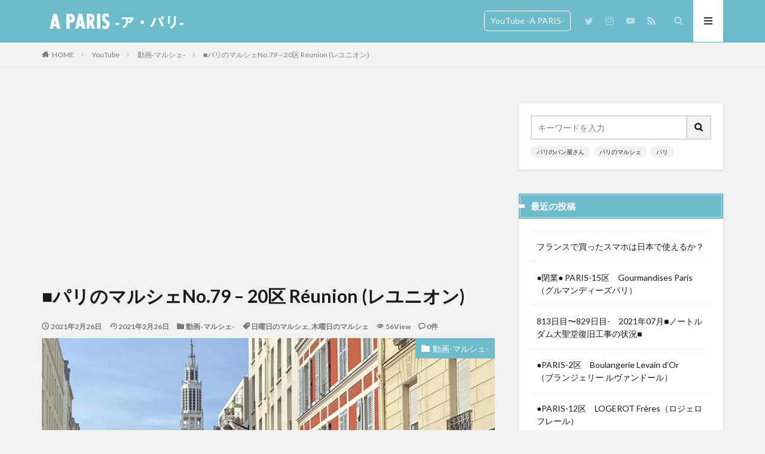

--- FILE ---
content_type: text/html; charset=UTF-8
request_url: https://a-paris.info/marche79_20-reunion/
body_size: 29005
content:

<!DOCTYPE html>

<html lang="ja" prefix="og: http://ogp.me/ns#" class="t-html 
">

<head prefix="og: http://ogp.me/ns# fb: http://ogp.me/ns/fb# article: http://ogp.me/ns/article#">
<meta charset="UTF-8">
<title>■パリのマルシェNo.79 &#8211; 20区 Réunion (レユニオン)│A PARIS -ア・パリ-</title>
<meta name='robots' content='max-image-preview:large' />
<link rel='dns-prefetch' href='//www.google.com' />
<link rel="alternate" title="oEmbed (JSON)" type="application/json+oembed" href="https://a-paris.info/wp-json/oembed/1.0/embed?url=https%3A%2F%2Fa-paris.info%2Fmarche79_20-reunion%2F" />
<link rel="alternate" title="oEmbed (XML)" type="text/xml+oembed" href="https://a-paris.info/wp-json/oembed/1.0/embed?url=https%3A%2F%2Fa-paris.info%2Fmarche79_20-reunion%2F&#038;format=xml" />
<style id='wp-img-auto-sizes-contain-inline-css' type='text/css'>
img:is([sizes=auto i],[sizes^="auto," i]){contain-intrinsic-size:3000px 1500px}
/*# sourceURL=wp-img-auto-sizes-contain-inline-css */
</style>
<link rel='stylesheet' id='dashicons-css' href='https://a-paris.info/wp-includes/css/dashicons.min.css?ver=6.9' type='text/css' media='all' />
<link rel='stylesheet' id='thickbox-css' href='https://a-paris.info/wp-includes/js/thickbox/thickbox.css?ver=6.9' type='text/css' media='all' />
<link rel='stylesheet' id='wp-block-library-css' href='https://a-paris.info/wp-includes/css/dist/block-library/style.min.css?ver=6.9' type='text/css' media='all' />
<style id='wp-block-heading-inline-css' type='text/css'>
h1:where(.wp-block-heading).has-background,h2:where(.wp-block-heading).has-background,h3:where(.wp-block-heading).has-background,h4:where(.wp-block-heading).has-background,h5:where(.wp-block-heading).has-background,h6:where(.wp-block-heading).has-background{padding:1.25em 2.375em}h1.has-text-align-left[style*=writing-mode]:where([style*=vertical-lr]),h1.has-text-align-right[style*=writing-mode]:where([style*=vertical-rl]),h2.has-text-align-left[style*=writing-mode]:where([style*=vertical-lr]),h2.has-text-align-right[style*=writing-mode]:where([style*=vertical-rl]),h3.has-text-align-left[style*=writing-mode]:where([style*=vertical-lr]),h3.has-text-align-right[style*=writing-mode]:where([style*=vertical-rl]),h4.has-text-align-left[style*=writing-mode]:where([style*=vertical-lr]),h4.has-text-align-right[style*=writing-mode]:where([style*=vertical-rl]),h5.has-text-align-left[style*=writing-mode]:where([style*=vertical-lr]),h5.has-text-align-right[style*=writing-mode]:where([style*=vertical-rl]),h6.has-text-align-left[style*=writing-mode]:where([style*=vertical-lr]),h6.has-text-align-right[style*=writing-mode]:where([style*=vertical-rl]){rotate:180deg}
/*# sourceURL=https://a-paris.info/wp-includes/blocks/heading/style.min.css */
</style>
<style id='wp-block-image-inline-css' type='text/css'>
.wp-block-image>a,.wp-block-image>figure>a{display:inline-block}.wp-block-image img{box-sizing:border-box;height:auto;max-width:100%;vertical-align:bottom}@media not (prefers-reduced-motion){.wp-block-image img.hide{visibility:hidden}.wp-block-image img.show{animation:show-content-image .4s}}.wp-block-image[style*=border-radius] img,.wp-block-image[style*=border-radius]>a{border-radius:inherit}.wp-block-image.has-custom-border img{box-sizing:border-box}.wp-block-image.aligncenter{text-align:center}.wp-block-image.alignfull>a,.wp-block-image.alignwide>a{width:100%}.wp-block-image.alignfull img,.wp-block-image.alignwide img{height:auto;width:100%}.wp-block-image .aligncenter,.wp-block-image .alignleft,.wp-block-image .alignright,.wp-block-image.aligncenter,.wp-block-image.alignleft,.wp-block-image.alignright{display:table}.wp-block-image .aligncenter>figcaption,.wp-block-image .alignleft>figcaption,.wp-block-image .alignright>figcaption,.wp-block-image.aligncenter>figcaption,.wp-block-image.alignleft>figcaption,.wp-block-image.alignright>figcaption{caption-side:bottom;display:table-caption}.wp-block-image .alignleft{float:left;margin:.5em 1em .5em 0}.wp-block-image .alignright{float:right;margin:.5em 0 .5em 1em}.wp-block-image .aligncenter{margin-left:auto;margin-right:auto}.wp-block-image :where(figcaption){margin-bottom:1em;margin-top:.5em}.wp-block-image.is-style-circle-mask img{border-radius:9999px}@supports ((-webkit-mask-image:none) or (mask-image:none)) or (-webkit-mask-image:none){.wp-block-image.is-style-circle-mask img{border-radius:0;-webkit-mask-image:url('data:image/svg+xml;utf8,<svg viewBox="0 0 100 100" xmlns="http://www.w3.org/2000/svg"><circle cx="50" cy="50" r="50"/></svg>');mask-image:url('data:image/svg+xml;utf8,<svg viewBox="0 0 100 100" xmlns="http://www.w3.org/2000/svg"><circle cx="50" cy="50" r="50"/></svg>');mask-mode:alpha;-webkit-mask-position:center;mask-position:center;-webkit-mask-repeat:no-repeat;mask-repeat:no-repeat;-webkit-mask-size:contain;mask-size:contain}}:root :where(.wp-block-image.is-style-rounded img,.wp-block-image .is-style-rounded img){border-radius:9999px}.wp-block-image figure{margin:0}.wp-lightbox-container{display:flex;flex-direction:column;position:relative}.wp-lightbox-container img{cursor:zoom-in}.wp-lightbox-container img:hover+button{opacity:1}.wp-lightbox-container button{align-items:center;backdrop-filter:blur(16px) saturate(180%);background-color:#5a5a5a40;border:none;border-radius:4px;cursor:zoom-in;display:flex;height:20px;justify-content:center;opacity:0;padding:0;position:absolute;right:16px;text-align:center;top:16px;width:20px;z-index:100}@media not (prefers-reduced-motion){.wp-lightbox-container button{transition:opacity .2s ease}}.wp-lightbox-container button:focus-visible{outline:3px auto #5a5a5a40;outline:3px auto -webkit-focus-ring-color;outline-offset:3px}.wp-lightbox-container button:hover{cursor:pointer;opacity:1}.wp-lightbox-container button:focus{opacity:1}.wp-lightbox-container button:focus,.wp-lightbox-container button:hover,.wp-lightbox-container button:not(:hover):not(:active):not(.has-background){background-color:#5a5a5a40;border:none}.wp-lightbox-overlay{box-sizing:border-box;cursor:zoom-out;height:100vh;left:0;overflow:hidden;position:fixed;top:0;visibility:hidden;width:100%;z-index:100000}.wp-lightbox-overlay .close-button{align-items:center;cursor:pointer;display:flex;justify-content:center;min-height:40px;min-width:40px;padding:0;position:absolute;right:calc(env(safe-area-inset-right) + 16px);top:calc(env(safe-area-inset-top) + 16px);z-index:5000000}.wp-lightbox-overlay .close-button:focus,.wp-lightbox-overlay .close-button:hover,.wp-lightbox-overlay .close-button:not(:hover):not(:active):not(.has-background){background:none;border:none}.wp-lightbox-overlay .lightbox-image-container{height:var(--wp--lightbox-container-height);left:50%;overflow:hidden;position:absolute;top:50%;transform:translate(-50%,-50%);transform-origin:top left;width:var(--wp--lightbox-container-width);z-index:9999999999}.wp-lightbox-overlay .wp-block-image{align-items:center;box-sizing:border-box;display:flex;height:100%;justify-content:center;margin:0;position:relative;transform-origin:0 0;width:100%;z-index:3000000}.wp-lightbox-overlay .wp-block-image img{height:var(--wp--lightbox-image-height);min-height:var(--wp--lightbox-image-height);min-width:var(--wp--lightbox-image-width);width:var(--wp--lightbox-image-width)}.wp-lightbox-overlay .wp-block-image figcaption{display:none}.wp-lightbox-overlay button{background:none;border:none}.wp-lightbox-overlay .scrim{background-color:#fff;height:100%;opacity:.9;position:absolute;width:100%;z-index:2000000}.wp-lightbox-overlay.active{visibility:visible}@media not (prefers-reduced-motion){.wp-lightbox-overlay.active{animation:turn-on-visibility .25s both}.wp-lightbox-overlay.active img{animation:turn-on-visibility .35s both}.wp-lightbox-overlay.show-closing-animation:not(.active){animation:turn-off-visibility .35s both}.wp-lightbox-overlay.show-closing-animation:not(.active) img{animation:turn-off-visibility .25s both}.wp-lightbox-overlay.zoom.active{animation:none;opacity:1;visibility:visible}.wp-lightbox-overlay.zoom.active .lightbox-image-container{animation:lightbox-zoom-in .4s}.wp-lightbox-overlay.zoom.active .lightbox-image-container img{animation:none}.wp-lightbox-overlay.zoom.active .scrim{animation:turn-on-visibility .4s forwards}.wp-lightbox-overlay.zoom.show-closing-animation:not(.active){animation:none}.wp-lightbox-overlay.zoom.show-closing-animation:not(.active) .lightbox-image-container{animation:lightbox-zoom-out .4s}.wp-lightbox-overlay.zoom.show-closing-animation:not(.active) .lightbox-image-container img{animation:none}.wp-lightbox-overlay.zoom.show-closing-animation:not(.active) .scrim{animation:turn-off-visibility .4s forwards}}@keyframes show-content-image{0%{visibility:hidden}99%{visibility:hidden}to{visibility:visible}}@keyframes turn-on-visibility{0%{opacity:0}to{opacity:1}}@keyframes turn-off-visibility{0%{opacity:1;visibility:visible}99%{opacity:0;visibility:visible}to{opacity:0;visibility:hidden}}@keyframes lightbox-zoom-in{0%{transform:translate(calc((-100vw + var(--wp--lightbox-scrollbar-width))/2 + var(--wp--lightbox-initial-left-position)),calc(-50vh + var(--wp--lightbox-initial-top-position))) scale(var(--wp--lightbox-scale))}to{transform:translate(-50%,-50%) scale(1)}}@keyframes lightbox-zoom-out{0%{transform:translate(-50%,-50%) scale(1);visibility:visible}99%{visibility:visible}to{transform:translate(calc((-100vw + var(--wp--lightbox-scrollbar-width))/2 + var(--wp--lightbox-initial-left-position)),calc(-50vh + var(--wp--lightbox-initial-top-position))) scale(var(--wp--lightbox-scale));visibility:hidden}}
/*# sourceURL=https://a-paris.info/wp-includes/blocks/image/style.min.css */
</style>
<style id='wp-block-embed-inline-css' type='text/css'>
.wp-block-embed.alignleft,.wp-block-embed.alignright,.wp-block[data-align=left]>[data-type="core/embed"],.wp-block[data-align=right]>[data-type="core/embed"]{max-width:360px;width:100%}.wp-block-embed.alignleft .wp-block-embed__wrapper,.wp-block-embed.alignright .wp-block-embed__wrapper,.wp-block[data-align=left]>[data-type="core/embed"] .wp-block-embed__wrapper,.wp-block[data-align=right]>[data-type="core/embed"] .wp-block-embed__wrapper{min-width:280px}.wp-block-cover .wp-block-embed{min-height:240px;min-width:320px}.wp-block-embed{overflow-wrap:break-word}.wp-block-embed :where(figcaption){margin-bottom:1em;margin-top:.5em}.wp-block-embed iframe{max-width:100%}.wp-block-embed__wrapper{position:relative}.wp-embed-responsive .wp-has-aspect-ratio .wp-block-embed__wrapper:before{content:"";display:block;padding-top:50%}.wp-embed-responsive .wp-has-aspect-ratio iframe{bottom:0;height:100%;left:0;position:absolute;right:0;top:0;width:100%}.wp-embed-responsive .wp-embed-aspect-21-9 .wp-block-embed__wrapper:before{padding-top:42.85%}.wp-embed-responsive .wp-embed-aspect-18-9 .wp-block-embed__wrapper:before{padding-top:50%}.wp-embed-responsive .wp-embed-aspect-16-9 .wp-block-embed__wrapper:before{padding-top:56.25%}.wp-embed-responsive .wp-embed-aspect-4-3 .wp-block-embed__wrapper:before{padding-top:75%}.wp-embed-responsive .wp-embed-aspect-1-1 .wp-block-embed__wrapper:before{padding-top:100%}.wp-embed-responsive .wp-embed-aspect-9-16 .wp-block-embed__wrapper:before{padding-top:177.77%}.wp-embed-responsive .wp-embed-aspect-1-2 .wp-block-embed__wrapper:before{padding-top:200%}
/*# sourceURL=https://a-paris.info/wp-includes/blocks/embed/style.min.css */
</style>
<style id='wp-block-paragraph-inline-css' type='text/css'>
.is-small-text{font-size:.875em}.is-regular-text{font-size:1em}.is-large-text{font-size:2.25em}.is-larger-text{font-size:3em}.has-drop-cap:not(:focus):first-letter{float:left;font-size:8.4em;font-style:normal;font-weight:100;line-height:.68;margin:.05em .1em 0 0;text-transform:uppercase}body.rtl .has-drop-cap:not(:focus):first-letter{float:none;margin-left:.1em}p.has-drop-cap.has-background{overflow:hidden}:root :where(p.has-background){padding:1.25em 2.375em}:where(p.has-text-color:not(.has-link-color)) a{color:inherit}p.has-text-align-left[style*="writing-mode:vertical-lr"],p.has-text-align-right[style*="writing-mode:vertical-rl"]{rotate:180deg}
/*# sourceURL=https://a-paris.info/wp-includes/blocks/paragraph/style.min.css */
</style>
<style id='wp-block-spacer-inline-css' type='text/css'>
.wp-block-spacer{clear:both}
/*# sourceURL=https://a-paris.info/wp-includes/blocks/spacer/style.min.css */
</style>
<style id='global-styles-inline-css' type='text/css'>
:root{--wp--preset--aspect-ratio--square: 1;--wp--preset--aspect-ratio--4-3: 4/3;--wp--preset--aspect-ratio--3-4: 3/4;--wp--preset--aspect-ratio--3-2: 3/2;--wp--preset--aspect-ratio--2-3: 2/3;--wp--preset--aspect-ratio--16-9: 16/9;--wp--preset--aspect-ratio--9-16: 9/16;--wp--preset--color--black: #000000;--wp--preset--color--cyan-bluish-gray: #abb8c3;--wp--preset--color--white: #ffffff;--wp--preset--color--pale-pink: #f78da7;--wp--preset--color--vivid-red: #cf2e2e;--wp--preset--color--luminous-vivid-orange: #ff6900;--wp--preset--color--luminous-vivid-amber: #fcb900;--wp--preset--color--light-green-cyan: #7bdcb5;--wp--preset--color--vivid-green-cyan: #00d084;--wp--preset--color--pale-cyan-blue: #8ed1fc;--wp--preset--color--vivid-cyan-blue: #0693e3;--wp--preset--color--vivid-purple: #9b51e0;--wp--preset--gradient--vivid-cyan-blue-to-vivid-purple: linear-gradient(135deg,rgb(6,147,227) 0%,rgb(155,81,224) 100%);--wp--preset--gradient--light-green-cyan-to-vivid-green-cyan: linear-gradient(135deg,rgb(122,220,180) 0%,rgb(0,208,130) 100%);--wp--preset--gradient--luminous-vivid-amber-to-luminous-vivid-orange: linear-gradient(135deg,rgb(252,185,0) 0%,rgb(255,105,0) 100%);--wp--preset--gradient--luminous-vivid-orange-to-vivid-red: linear-gradient(135deg,rgb(255,105,0) 0%,rgb(207,46,46) 100%);--wp--preset--gradient--very-light-gray-to-cyan-bluish-gray: linear-gradient(135deg,rgb(238,238,238) 0%,rgb(169,184,195) 100%);--wp--preset--gradient--cool-to-warm-spectrum: linear-gradient(135deg,rgb(74,234,220) 0%,rgb(151,120,209) 20%,rgb(207,42,186) 40%,rgb(238,44,130) 60%,rgb(251,105,98) 80%,rgb(254,248,76) 100%);--wp--preset--gradient--blush-light-purple: linear-gradient(135deg,rgb(255,206,236) 0%,rgb(152,150,240) 100%);--wp--preset--gradient--blush-bordeaux: linear-gradient(135deg,rgb(254,205,165) 0%,rgb(254,45,45) 50%,rgb(107,0,62) 100%);--wp--preset--gradient--luminous-dusk: linear-gradient(135deg,rgb(255,203,112) 0%,rgb(199,81,192) 50%,rgb(65,88,208) 100%);--wp--preset--gradient--pale-ocean: linear-gradient(135deg,rgb(255,245,203) 0%,rgb(182,227,212) 50%,rgb(51,167,181) 100%);--wp--preset--gradient--electric-grass: linear-gradient(135deg,rgb(202,248,128) 0%,rgb(113,206,126) 100%);--wp--preset--gradient--midnight: linear-gradient(135deg,rgb(2,3,129) 0%,rgb(40,116,252) 100%);--wp--preset--font-size--small: 13px;--wp--preset--font-size--medium: 20px;--wp--preset--font-size--large: 36px;--wp--preset--font-size--x-large: 42px;--wp--preset--spacing--20: 0.44rem;--wp--preset--spacing--30: 0.67rem;--wp--preset--spacing--40: 1rem;--wp--preset--spacing--50: 1.5rem;--wp--preset--spacing--60: 2.25rem;--wp--preset--spacing--70: 3.38rem;--wp--preset--spacing--80: 5.06rem;--wp--preset--shadow--natural: 6px 6px 9px rgba(0, 0, 0, 0.2);--wp--preset--shadow--deep: 12px 12px 50px rgba(0, 0, 0, 0.4);--wp--preset--shadow--sharp: 6px 6px 0px rgba(0, 0, 0, 0.2);--wp--preset--shadow--outlined: 6px 6px 0px -3px rgb(255, 255, 255), 6px 6px rgb(0, 0, 0);--wp--preset--shadow--crisp: 6px 6px 0px rgb(0, 0, 0);}:where(.is-layout-flex){gap: 0.5em;}:where(.is-layout-grid){gap: 0.5em;}body .is-layout-flex{display: flex;}.is-layout-flex{flex-wrap: wrap;align-items: center;}.is-layout-flex > :is(*, div){margin: 0;}body .is-layout-grid{display: grid;}.is-layout-grid > :is(*, div){margin: 0;}:where(.wp-block-columns.is-layout-flex){gap: 2em;}:where(.wp-block-columns.is-layout-grid){gap: 2em;}:where(.wp-block-post-template.is-layout-flex){gap: 1.25em;}:where(.wp-block-post-template.is-layout-grid){gap: 1.25em;}.has-black-color{color: var(--wp--preset--color--black) !important;}.has-cyan-bluish-gray-color{color: var(--wp--preset--color--cyan-bluish-gray) !important;}.has-white-color{color: var(--wp--preset--color--white) !important;}.has-pale-pink-color{color: var(--wp--preset--color--pale-pink) !important;}.has-vivid-red-color{color: var(--wp--preset--color--vivid-red) !important;}.has-luminous-vivid-orange-color{color: var(--wp--preset--color--luminous-vivid-orange) !important;}.has-luminous-vivid-amber-color{color: var(--wp--preset--color--luminous-vivid-amber) !important;}.has-light-green-cyan-color{color: var(--wp--preset--color--light-green-cyan) !important;}.has-vivid-green-cyan-color{color: var(--wp--preset--color--vivid-green-cyan) !important;}.has-pale-cyan-blue-color{color: var(--wp--preset--color--pale-cyan-blue) !important;}.has-vivid-cyan-blue-color{color: var(--wp--preset--color--vivid-cyan-blue) !important;}.has-vivid-purple-color{color: var(--wp--preset--color--vivid-purple) !important;}.has-black-background-color{background-color: var(--wp--preset--color--black) !important;}.has-cyan-bluish-gray-background-color{background-color: var(--wp--preset--color--cyan-bluish-gray) !important;}.has-white-background-color{background-color: var(--wp--preset--color--white) !important;}.has-pale-pink-background-color{background-color: var(--wp--preset--color--pale-pink) !important;}.has-vivid-red-background-color{background-color: var(--wp--preset--color--vivid-red) !important;}.has-luminous-vivid-orange-background-color{background-color: var(--wp--preset--color--luminous-vivid-orange) !important;}.has-luminous-vivid-amber-background-color{background-color: var(--wp--preset--color--luminous-vivid-amber) !important;}.has-light-green-cyan-background-color{background-color: var(--wp--preset--color--light-green-cyan) !important;}.has-vivid-green-cyan-background-color{background-color: var(--wp--preset--color--vivid-green-cyan) !important;}.has-pale-cyan-blue-background-color{background-color: var(--wp--preset--color--pale-cyan-blue) !important;}.has-vivid-cyan-blue-background-color{background-color: var(--wp--preset--color--vivid-cyan-blue) !important;}.has-vivid-purple-background-color{background-color: var(--wp--preset--color--vivid-purple) !important;}.has-black-border-color{border-color: var(--wp--preset--color--black) !important;}.has-cyan-bluish-gray-border-color{border-color: var(--wp--preset--color--cyan-bluish-gray) !important;}.has-white-border-color{border-color: var(--wp--preset--color--white) !important;}.has-pale-pink-border-color{border-color: var(--wp--preset--color--pale-pink) !important;}.has-vivid-red-border-color{border-color: var(--wp--preset--color--vivid-red) !important;}.has-luminous-vivid-orange-border-color{border-color: var(--wp--preset--color--luminous-vivid-orange) !important;}.has-luminous-vivid-amber-border-color{border-color: var(--wp--preset--color--luminous-vivid-amber) !important;}.has-light-green-cyan-border-color{border-color: var(--wp--preset--color--light-green-cyan) !important;}.has-vivid-green-cyan-border-color{border-color: var(--wp--preset--color--vivid-green-cyan) !important;}.has-pale-cyan-blue-border-color{border-color: var(--wp--preset--color--pale-cyan-blue) !important;}.has-vivid-cyan-blue-border-color{border-color: var(--wp--preset--color--vivid-cyan-blue) !important;}.has-vivid-purple-border-color{border-color: var(--wp--preset--color--vivid-purple) !important;}.has-vivid-cyan-blue-to-vivid-purple-gradient-background{background: var(--wp--preset--gradient--vivid-cyan-blue-to-vivid-purple) !important;}.has-light-green-cyan-to-vivid-green-cyan-gradient-background{background: var(--wp--preset--gradient--light-green-cyan-to-vivid-green-cyan) !important;}.has-luminous-vivid-amber-to-luminous-vivid-orange-gradient-background{background: var(--wp--preset--gradient--luminous-vivid-amber-to-luminous-vivid-orange) !important;}.has-luminous-vivid-orange-to-vivid-red-gradient-background{background: var(--wp--preset--gradient--luminous-vivid-orange-to-vivid-red) !important;}.has-very-light-gray-to-cyan-bluish-gray-gradient-background{background: var(--wp--preset--gradient--very-light-gray-to-cyan-bluish-gray) !important;}.has-cool-to-warm-spectrum-gradient-background{background: var(--wp--preset--gradient--cool-to-warm-spectrum) !important;}.has-blush-light-purple-gradient-background{background: var(--wp--preset--gradient--blush-light-purple) !important;}.has-blush-bordeaux-gradient-background{background: var(--wp--preset--gradient--blush-bordeaux) !important;}.has-luminous-dusk-gradient-background{background: var(--wp--preset--gradient--luminous-dusk) !important;}.has-pale-ocean-gradient-background{background: var(--wp--preset--gradient--pale-ocean) !important;}.has-electric-grass-gradient-background{background: var(--wp--preset--gradient--electric-grass) !important;}.has-midnight-gradient-background{background: var(--wp--preset--gradient--midnight) !important;}.has-small-font-size{font-size: var(--wp--preset--font-size--small) !important;}.has-medium-font-size{font-size: var(--wp--preset--font-size--medium) !important;}.has-large-font-size{font-size: var(--wp--preset--font-size--large) !important;}.has-x-large-font-size{font-size: var(--wp--preset--font-size--x-large) !important;}
/*# sourceURL=global-styles-inline-css */
</style>
<style id='block-style-variation-styles-inline-css' type='text/css'>
:root :where(.wp-block-image.is-style-sme-shadowed--1 img,.wp-block-image.is-style-sme-shadowed--1 .wp-block-image__crop-area,.wp-block-image.is-style-sme-shadowed--1 .components-placeholder){box-shadow: 0 0 4px 0 rgba(0 0 0 / .1);}
:root :where(.wp-block-image.is-style-sme-shadowed--2 img,.wp-block-image.is-style-sme-shadowed--2 .wp-block-image__crop-area,.wp-block-image.is-style-sme-shadowed--2 .components-placeholder){box-shadow: 0 0 4px 0 rgba(0 0 0 / .1);}
:root :where(.wp-block-image.is-style-sme-shadowed--3 img,.wp-block-image.is-style-sme-shadowed--3 .wp-block-image__crop-area,.wp-block-image.is-style-sme-shadowed--3 .components-placeholder){box-shadow: 0 0 4px 0 rgba(0 0 0 / .1);}
:root :where(.wp-block-image.is-style-sme-shadowed--4 img,.wp-block-image.is-style-sme-shadowed--4 .wp-block-image__crop-area,.wp-block-image.is-style-sme-shadowed--4 .components-placeholder){box-shadow: 0 0 4px 0 rgba(0 0 0 / .1);}
/*# sourceURL=block-style-variation-styles-inline-css */
</style>

<style id='classic-theme-styles-inline-css' type='text/css'>
/*! This file is auto-generated */
.wp-block-button__link{color:#fff;background-color:#32373c;border-radius:9999px;box-shadow:none;text-decoration:none;padding:calc(.667em + 2px) calc(1.333em + 2px);font-size:1.125em}.wp-block-file__button{background:#32373c;color:#fff;text-decoration:none}
/*# sourceURL=/wp-includes/css/classic-themes.min.css */
</style>
<link rel='stylesheet' id='sass-basis-core-css' href='https://a-paris.info/wp-content/plugins/snow-monkey-editor/dist/css/fallback.css?ver=1746054615' type='text/css' media='all' />
<link rel='stylesheet' id='snow-monkey-editor-css' href='https://a-paris.info/wp-content/plugins/snow-monkey-editor/dist/css/app.css?ver=1746054615' type='text/css' media='all' />
<link rel='stylesheet' id='snow-monkey-editor@front-css' href='https://a-paris.info/wp-content/plugins/snow-monkey-editor/dist/css/front.css?ver=1746054615' type='text/css' media='all' />
<link rel='stylesheet' id='contact-form-7-css' href='https://a-paris.info/wp-content/plugins/contact-form-7/includes/css/styles.css?ver=6.0.6' type='text/css' media='all' />
<link rel='stylesheet' id='ppress-frontend-css' href='https://a-paris.info/wp-content/plugins/wp-user-avatar/assets/css/frontend.min.css?ver=4.15.23' type='text/css' media='all' />
<link rel='stylesheet' id='ppress-flatpickr-css' href='https://a-paris.info/wp-content/plugins/wp-user-avatar/assets/flatpickr/flatpickr.min.css?ver=4.15.23' type='text/css' media='all' />
<link rel='stylesheet' id='ppress-select2-css' href='https://a-paris.info/wp-content/plugins/wp-user-avatar/assets/select2/select2.min.css?ver=6.9' type='text/css' media='all' />
<link rel='stylesheet' id='snow-monkey-editor@view-css' href='https://a-paris.info/wp-content/plugins/snow-monkey-editor/dist/css/view.css?ver=1746054615' type='text/css' media='all' />
<script type="text/javascript" src="https://a-paris.info/wp-includes/js/jquery/jquery.min.js?ver=3.7.1" id="jquery-core-js"></script>
<script type="text/javascript" src="https://a-paris.info/wp-includes/js/jquery/jquery-migrate.min.js?ver=3.4.1" id="jquery-migrate-js"></script>
<script type="text/javascript" src="https://a-paris.info/wp-content/plugins/wp-user-avatar/assets/flatpickr/flatpickr.min.js?ver=4.15.23" id="ppress-flatpickr-js"></script>
<script type="text/javascript" src="https://a-paris.info/wp-content/plugins/wp-user-avatar/assets/select2/select2.min.js?ver=4.15.23" id="ppress-select2-js"></script>
<script type="text/javascript" src="https://a-paris.info/wp-content/plugins/snow-monkey-editor/dist/js/app.js?ver=1746054615" id="snow-monkey-editor-js" defer="defer" data-wp-strategy="defer"></script>
<link rel="https://api.w.org/" href="https://a-paris.info/wp-json/" /><link rel="alternate" title="JSON" type="application/json" href="https://a-paris.info/wp-json/wp/v2/posts/9579" />
<link rel='stylesheet' id='9641-css' href='//a-paris.info/wp-content/uploads/custom-css-js/9641.css?v=9087' type="text/css" media='all' />
<link rel="amphtml" href="https://a-paris.info/marche79_20-reunion/?type=AMP">
<link class="css-async" rel href="https://a-paris.info/wp-content/themes/the-thor/css/icon.min.css">
<link class="css-async" rel href="https://fonts.googleapis.com/css?family=Lato:100,300,400,700,900">
<link class="css-async" rel href="https://fonts.googleapis.com/css?family=Fjalla+One">
<link rel="stylesheet" href="https://fonts.googleapis.com/css?family=Noto+Sans+JP:100,200,300,400,500,600,700,800,900">
<link rel="stylesheet" href="https://a-paris.info/wp-content/themes/the-thor/style.min.css">
<link class="css-async" rel href="https://a-paris.info/wp-content/themes/the-thor-child/style-user.css?1609663039">
<link rel="canonical" href="https://a-paris.info/marche79_20-reunion/" />
<script src="https://ajax.googleapis.com/ajax/libs/jquery/1.12.4/jquery.min.js"></script>
<meta http-equiv="X-UA-Compatible" content="IE=edge">
<meta name="viewport" content="width=device-width, initial-scale=1, viewport-fit=cover"/>
<script>
(function(i,s,o,g,r,a,m){i['GoogleAnalyticsObject']=r;i[r]=i[r]||function(){
(i[r].q=i[r].q||[]).push(arguments)},i[r].l=1*new Date();a=s.createElement(o),
m=s.getElementsByTagName(o)[0];a.async=1;a.src=g;m.parentNode.insertBefore(a,m)
})(window,document,'script','https://www.google-analytics.com/analytics.js','ga');

ga('create', 'UA-186416678-1', 'auto');
ga('send', 'pageview');
</script>
<style>
.widget.widget_nav_menu ul.menu{border-color: rgba(108,188,204,0.15);}.widget.widget_nav_menu ul.menu li{border-color: rgba(108,188,204,0.75);}.widget.widget_nav_menu ul.menu .sub-menu li{border-color: rgba(108,188,204,0.15);}.widget.widget_nav_menu ul.menu .sub-menu li .sub-menu li:first-child{border-color: rgba(108,188,204,0.15);}.widget.widget_nav_menu ul.menu li a:hover{background-color: rgba(108,188,204,0.75);}.widget.widget_nav_menu ul.menu .current-menu-item > a{background-color: rgba(108,188,204,0.75);}.widget.widget_nav_menu ul.menu li .sub-menu li a:before {color:#6cbccc;}.widget.widget_nav_menu ul.menu li a{background-color:#6cbccc;}.widget.widget_nav_menu ul.menu .sub-menu a:hover{color:#6cbccc;}.widget.widget_nav_menu ul.menu .sub-menu .current-menu-item a{color:#6cbccc;}.widget.widget_categories ul{border-color: rgba(108,188,204,0.15);}.widget.widget_categories ul li{border-color: rgba(108,188,204,0.75);}.widget.widget_categories ul .children li{border-color: rgba(108,188,204,0.15);}.widget.widget_categories ul .children li .children li:first-child{border-color: rgba(108,188,204,0.15);}.widget.widget_categories ul li a:hover{background-color: rgba(108,188,204,0.75);}.widget.widget_categories ul .current-menu-item > a{background-color: rgba(108,188,204,0.75);}.widget.widget_categories ul li .children li a:before {color:#6cbccc;}.widget.widget_categories ul li a{background-color:#6cbccc;}.widget.widget_categories ul .children a:hover{color:#6cbccc;}.widget.widget_categories ul .children .current-menu-item a{color:#6cbccc;}.widgetSearch__input:hover{border-color:#6cbccc;}.widgetCatTitle{background-color:#6cbccc;}.widgetCatTitle__inner{background-color:#6cbccc;}.widgetSearch__submit:hover{background-color:#6cbccc;}.widgetProfile__sns{background-color:#6cbccc;}.widget.widget_calendar .calendar_wrap tbody a:hover{background-color:#6cbccc;}.widget ul li a:hover{color:#6cbccc;}.widget.widget_rss .rsswidget:hover{color:#6cbccc;}.widget.widget_tag_cloud a:hover{background-color:#6cbccc;}.widget select:hover{border-color:#6cbccc;}.widgetSearch__checkLabel:hover:after{border-color:#6cbccc;}.widgetSearch__check:checked .widgetSearch__checkLabel:before, .widgetSearch__check:checked + .widgetSearch__checkLabel:before{border-color:#6cbccc;}.widgetTab__item.current{border-top-color:#6cbccc;}.widgetTab__item:hover{border-top-color:#6cbccc;}.searchHead__title{background-color:#6cbccc;}.searchHead__submit:hover{color:#6cbccc;}.menuBtn__close:hover{color:#6cbccc;}.menuBtn__link:hover{color:#6cbccc;}@media only screen and (min-width: 992px){.menuBtn__link {background-color:#6cbccc;}}.t-headerCenter .menuBtn__link:hover{color:#6cbccc;}.searchBtn__close:hover{color:#6cbccc;}.searchBtn__link:hover{color:#6cbccc;}.breadcrumb__item a:hover{color:#6cbccc;}.pager__item{color:#6cbccc;}.pager__item:hover, .pager__item-current{background-color:#6cbccc; color:#fff;}.page-numbers{color:#6cbccc;}.page-numbers:hover, .page-numbers.current{background-color:#6cbccc; color:#fff;}.pagePager__item{color:#6cbccc;}.pagePager__item:hover, .pagePager__item-current{background-color:#6cbccc; color:#fff;}.heading a:hover{color:#6cbccc;}.eyecatch__cat{background-color:#6cbccc;}.the__category{background-color:#6cbccc;}.dateList__item a:hover{color:#6cbccc;}.controllerFooter__item:last-child{background-color:#6cbccc;}.controllerFooter__close{background-color:#6cbccc;}.bottomFooter__topBtn{background-color:#6cbccc;}.mask-color{background-color:#6cbccc;}.mask-colorgray{background-color:#6cbccc;}.pickup3__item{background-color:#6cbccc;}.categoryBox__title{color:#6cbccc;}.comments__list .comment-meta{background-color:#6cbccc;}.comment-respond .submit{background-color:#6cbccc;}.prevNext__pop{background-color:#6cbccc;}.swiper-pagination-bullet-active{background-color:#6cbccc;}.swiper-slider .swiper-button-next, .swiper-slider .swiper-container-rtl .swiper-button-prev, .swiper-slider .swiper-button-prev, .swiper-slider .swiper-container-rtl .swiper-button-next	{background-color:#6cbccc;}body{background:#f2f2f2 url(https://thor-demo.fit-theme.com/wp-content/uploads/2018/12/haikei.jpg) repeat center center;}.t-headerColor .l-header{background-color:#6cbccc;}.t-headerColor .globalNavi::before{background: -webkit-gradient(linear,left top,right top,color-stop(0%,rgba(255,255,255,0)),color-stop(100%,#6cbccc));}.t-headerColor .subNavi__link-pickup:hover{color:#6cbccc;}.snsFooter{background-color:#6cbccc}.widget-main .heading.heading-widget{background-color:#6cbccc}.widget-main .heading.heading-widgetsimple{background-color:#6cbccc}.widget-main .heading.heading-widgetsimplewide{background-color:#6cbccc}.widget-main .heading.heading-widgetwide{background-color:#6cbccc}.widget-main .heading.heading-widgetbottom:before{border-color:#6cbccc}.widget-main .heading.heading-widgetborder{border-color:#6cbccc}.widget-main .heading.heading-widgetborder::before,.widget-main .heading.heading-widgetborder::after{background-color:#6cbccc}.widget-side .heading.heading-widget{background-color:#6cbccc}.widget-side .heading.heading-widgetsimple{background-color:#6cbccc}.widget-side .heading.heading-widgetsimplewide{background-color:#6cbccc}.widget-side .heading.heading-widgetwide{background-color:#6cbccc}.widget-side .heading.heading-widgetbottom:before{border-color:#6cbccc}.widget-side .heading.heading-widgetborder{border-color:#6cbccc}.widget-side .heading.heading-widgetborder::before,.widget-side .heading.heading-widgetborder::after{background-color:#6cbccc}.widget-foot .heading.heading-widget{background-color:#6cbccc}.widget-foot .heading.heading-widgetsimple{background-color:#6cbccc}.widget-foot .heading.heading-widgetsimplewide{background-color:#6cbccc}.widget-foot .heading.heading-widgetwide{background-color:#6cbccc}.widget-foot .heading.heading-widgetbottom:before{border-color:#6cbccc}.widget-foot .heading.heading-widgetborder{border-color:#6cbccc}.widget-foot .heading.heading-widgetborder::before,.widget-foot .heading.heading-widgetborder::after{background-color:#6cbccc}.widget-menu .heading.heading-widget{background-color:#6cbccc}.widget-menu .heading.heading-widgetsimple{background-color:#6cbccc}.widget-menu .heading.heading-widgetsimplewide{background-color:#6cbccc}.widget-menu .heading.heading-widgetwide{background-color:#6cbccc}.widget-menu .heading.heading-widgetbottom:before{border-color:#6cbccc}.widget-menu .heading.heading-widgetborder{border-color:#6cbccc}.widget-menu .heading.heading-widgetborder::before,.widget-menu .heading.heading-widgetborder::after{background-color:#6cbccc}.swiper-slider{height: 260px;}@media only screen and (min-width: 768px){.swiper-slider {height: 450px;}}.rankingBox__bg{background-color:#6cbccc}.the__ribbon{background-color:#dd5454}.the__ribbon:after{border-left-color:#dd5454; border-right-color:#dd5454}.eyecatch__link.eyecatch__link-mask:hover::after {background-color: rgba(198,145,180,0.5);}.eyecatch__link.eyecatch__link-maskzoom:hover::after {background-color: rgba(198,145,180,0.5);}.eyecatch__link.eyecatch__link-maskzoomrotate:hover::after {background-color: rgba(198,145,180,0.5);}.eyecatch__link.eyecatch__link-mask:hover::after{content: "DETAIL";}.eyecatch__link.eyecatch__link-maskzoom:hover::after{content: "DETAIL";}.eyecatch__link.eyecatch__link-maskzoomrotate:hover::after{content: "DETAIL";}.content .afTagBox__btnDetail{background-color:#6cbccc;}.widget .widgetAfTag__btnDetail{background-color:#6cbccc;}.content .afTagBox__btnAf{background-color:#6cbccc;}.widget .widgetAfTag__btnAf{background-color:#6cbccc;}.content a{color:#6cbccc;}.phrase a{color:#6cbccc;}.content .sitemap li a:hover{color:#6cbccc;}.content h2 a:hover,.content h3 a:hover,.content h4 a:hover,.content h5 a:hover{color:#6cbccc;}.content ul.menu li a:hover{color:#6cbccc;}.content .es-LiconBox:before{background-color:#a83f3f;}.content .es-LiconCircle:before{background-color:#a83f3f;}.content .es-BTiconBox:before{background-color:#a83f3f;}.content .es-BTiconCircle:before{background-color:#a83f3f;}.content .es-BiconObi{border-color:#a83f3f;}.content .es-BiconCorner:before{background-color:#a83f3f;}.content .es-BiconCircle:before{background-color:#a83f3f;}.content .es-BmarkHatena::before{background-color:#005293;}.content .es-BmarkExcl::before{background-color:#b60105;}.content .es-BmarkQ::before{background-color:#005293;}.content .es-BmarkQ::after{border-top-color:#005293;}.content .es-BmarkA::before{color:#b60105;}.content .es-BsubTradi::before{color:#ffffff;background-color:#b60105;border-color:#b60105;}.btn__link-primary{color:#ffffff; background-color:#dd9b9b;}.content .btn__link-primary{color:#ffffff; background-color:#dd9b9b;}.searchBtn__contentInner .btn__link-search{color:#ffffff; background-color:#dd9b9b;}.btn__link-secondary{color:#ffffff; background-color:#3f3f3f;}.content .btn__link-secondary{color:#ffffff; background-color:#3f3f3f;}.btn__link-search{color:#ffffff; background-color:#3f3f3f;}.btn__link-normal{color:#3f3f3f;}.content .btn__link-normal{color:#3f3f3f;}.btn__link-normal:hover{background-color:#3f3f3f;}.content .btn__link-normal:hover{background-color:#3f3f3f;}.comments__list .comment-reply-link{color:#3f3f3f;}.comments__list .comment-reply-link:hover{background-color:#3f3f3f;}@media only screen and (min-width: 992px){.subNavi__link-pickup{color:#3f3f3f;}}@media only screen and (min-width: 992px){.subNavi__link-pickup:hover{background-color:#3f3f3f;}}.content h2{color:#000000}.content h3{color:#000000}.content h4{color:#191919}.content h5{color:#191919}.content ul > li::before{color:#dd9b9b;}.content ul{color:#191919;}.content ol > li::before{color:#a83f3f; border-color:#a83f3f;}.content ol > li > ol > li::before{background-color:#a83f3f; border-color:#a83f3f;}.content ol > li > ol > li > ol > li::before{color:#a83f3f; border-color:#a83f3f;}.content ol{color:#191919;}.content .balloon .balloon__text{color:#191919; background-color:#f2f2f2;}.content .balloon .balloon__text-left:before{border-left-color:#f2f2f2;}.content .balloon .balloon__text-right:before{border-right-color:#f2f2f2;}.content .balloon-boder .balloon__text{color:#191919; background-color:#ffffff;  border-color:#d8d8d8;}.content .balloon-boder .balloon__text-left:before{border-left-color:#d8d8d8;}.content .balloon-boder .balloon__text-left:after{border-left-color:#ffffff;}.content .balloon-boder .balloon__text-right:before{border-right-color:#d8d8d8;}.content .balloon-boder .balloon__text-right:after{border-right-color:#ffffff;}.content blockquote{color:#191919; background-color:#f2f2f2;}.content blockquote::before{color:#d8d8d8;}.content table{color:#191919; border-top-color:#E5E5E5; border-left-color:#E5E5E5;}.content table th{background:#7f7f7f; color:#ffffff; ;border-right-color:#E5E5E5; border-bottom-color:#E5E5E5;}.content table td{background:#ffffff; ;border-right-color:#E5E5E5; border-bottom-color:#E5E5E5;}.content table tr:nth-child(odd) td{background-color:#f2f2f2;}
</style>
<link rel="icon" href="https://a-paris.info/wp-content/uploads/2021/01/cropped-a-paris-ballon-ava-32x32.jpg" sizes="32x32" />
<link rel="icon" href="https://a-paris.info/wp-content/uploads/2021/01/cropped-a-paris-ballon-ava-192x192.jpg" sizes="192x192" />
<link rel="apple-touch-icon" href="https://a-paris.info/wp-content/uploads/2021/01/cropped-a-paris-ballon-ava-180x180.jpg" />
<meta name="msapplication-TileImage" content="https://a-paris.info/wp-content/uploads/2021/01/cropped-a-paris-ballon-ava-270x270.jpg" />
<meta property="og:site_name" content="A PARIS -ア・パリ-" />
<meta property="og:type" content="article" />
<meta property="og:title" content="■パリのマルシェNo.79 &#8211; 20区 Réunion (レユニオン)" />
<meta property="og:description" content="　パリで行われているマルシェは現在全80軒。全てのマルシェに、パリ1区（le 1er arrondissement de Paris）から歩いて行っている。セーヌ川を迂回しなければならない16区の最南西端を除けば、パリ1区からパリの端までは" />
<meta property="og:url" content="https://a-paris.info/marche79_20-reunion/" />
<meta property="og:image" content="https://a-paris.info/wp-content/uploads/2021/02/marche79_20-reunion-0.jpg" />
<meta name="twitter:card" content="summary_large_image" />
<meta name="twitter:site" content="@APARIS86715497" />

<script data-ad-client="ca-pub-2940839835160971" async src="https://pagead2.googlesyndication.com/pagead/js/adsbygoogle.js"></script>
<link rel='stylesheet' id='word_balloon_user_style-css' href='https://a-paris.info/wp-content/plugins/word-balloon/css/word_balloon_user.min.css?ver=4.22.3' type='text/css' media='all' />
<link rel='stylesheet' id='word_balloon_skin_lower-css' href='https://a-paris.info/wp-content/plugins/word-balloon/css/skin/word_balloon_lower.min.css?ver=4.22.3' type='text/css' media='all' />
<link rel='stylesheet' id='word_balloon_inview_style-css' href='https://a-paris.info/wp-content/plugins/word-balloon/css/word_balloon_inview.min.css?ver=4.22.3' type='text/css' media='all' />
<link rel='stylesheet' id='word_balloon_skin_slash_uc-css' href='https://a-paris.info/wp-content/plugins/word-balloon/css/skin/word_balloon_slash_uc.min.css?ver=4.22.3' type='text/css' media='all' />
</head>
<body class=" t-logoPc40 t-naviNoneSp t-headerColor t-footerFixed" id="top">


  <!--l-header-->
  <header class="l-header l-header-border">
    <div class="container container-header">

      <!--logo-->
			<p class="siteTitle">
				<a class="siteTitle__link" href="https://a-paris.info">
											<img class="siteTitle__logo" src="https://a-paris.info/wp-content/uploads/2021/01/title.gif" alt="A PARIS -ア・パリ-" width="418" height="68" >
					        </a>
      </p>      <!--/logo-->


      

							<!--subNavi-->
				<nav class="subNavi">
	        	        						<ul class="subNavi__list">
															<li class="subNavi__item"><a class="subNavi__link subNavi__link-pickup" href="https://www.youtube.com/channel/UC6fr7oBJGDnhTEKOsg-hvaw">YouTube -A PARIS-</a></li>
															<li class="subNavi__item"><a class="subNavi__link icon-twitter" href="https://twitter.com/APARIS86715497"></a></li>
															<li class="subNavi__item"><a class="subNavi__link icon-instagram" href="http://instagram.com/A_._PARIS"></a></li>
															<li class="subNavi__item"><a class="subNavi__link icon-youtube" href="https://www.youtube.com/channel/UC6fr7oBJGDnhTEKOsg-hvaw"></a></li>
																								<li class="subNavi__item"><a class="subNavi__link icon-rss" href="https://a-paris.info/feed/"></a></li>
																					</ul>
									</nav>
				<!--/subNavi-->
			

            <!--searchBtn-->
			<div class="searchBtn ">
        <input class="searchBtn__checkbox" id="searchBtn-checkbox" type="checkbox">
        <label class="searchBtn__link searchBtn__link-text icon-search" for="searchBtn-checkbox"></label>
        <label class="searchBtn__unshown" for="searchBtn-checkbox"></label>

        <div class="searchBtn__content">
          <div class="searchBtn__scroll">
            <label class="searchBtn__close" for="searchBtn-checkbox"><i class="icon-close"></i>CLOSE</label>
            <div class="searchBtn__contentInner">
              <aside class="widget">
  <div class="widgetSearch">
    <form method="get" action="https://a-paris.info" target="_top">
  <div class="widgetSearch__contents">
    <h3 class="heading heading-tertiary">キーワード</h3>
    <input class="widgetSearch__input widgetSearch__input-max" type="text" name="s" placeholder="キーワードを入力" value="">

        <ol class="widgetSearch__word">
            <li class="widgetSearch__wordItem"><a href="https://a-paris.info?s=パリのパン屋さん">パリのパン屋さん</a></li>
	              <li class="widgetSearch__wordItem"><a href="https://a-paris.info?s=パリのマルシェ">パリのマルシェ</a></li>
	              <li class="widgetSearch__wordItem"><a href="https://a-paris.info?s=パリ">パリ</a></li>
	                  </ol>
    
  </div>

  <div class="widgetSearch__contents">
    <h3 class="heading heading-tertiary">カテゴリー</h3>
	<select  name='cat' id='cat_697bab8449ca7' class='widgetSearch__select'>
	<option value=''>カテゴリーを選択</option>
	<option class="level-0" value="1">Uncategorized</option>
	<option class="level-0" value="2">パリのマルシェ</option>
	<option class="level-0" value="3">パリのパン屋さん</option>
	<option class="level-0" value="4">パリ観光名所</option>
	<option class="level-0" value="5">パリの生活</option>
	<option class="level-0" value="22">フランス語</option>
	<option class="level-0" value="32">YouTube</option>
	<option class="level-0" value="33">動画-パン屋さん-</option>
	<option class="level-0" value="34">動画-マルシェ-</option>
	<option class="level-0" value="35">動画-ノートルダム大聖堂</option>
	<option class="level-0" value="36">動画-オペラ座-</option>
	<option class="level-0" value="67">動画-蚤の市/古道具市-</option>
	<option class="level-0" value="68">動画-アート-</option>
</select>
  </div>

  	<div class="widgetSearch__tag">
    <h3 class="heading heading-tertiary">タグ</h3>
    <label><input class="widgetSearch__check" type="checkbox" name="tag[]" value="bio-2" /><span class="widgetSearch__checkLabel">bio</span></label><label><input class="widgetSearch__check" type="checkbox" name="tag[]" value="bio" /><span class="widgetSearch__checkLabel">Bio(オーガニック)</span></label><label><input class="widgetSearch__check" type="checkbox" name="tag[]" value="opera" /><span class="widgetSearch__checkLabel">オペラ座</span></label><label><input class="widgetSearch__check" type="checkbox" name="tag[]" value="campagne" /><span class="widgetSearch__checkLabel">カンパーニュ</span></label><label><input class="widgetSearch__check" type="checkbox" name="tag[]" value="%e3%82%af%e3%83%ad%e3%83%af%e3%83%83%e3%82%b5%e3%83%b3%e3%82%b3%e3%83%b3%e3%82%af%e3%83%bc%e3%83%ab" /><span class="widgetSearch__checkLabel">クロワッサンコンクール</span></label><label><input class="widgetSearch__check" type="checkbox" name="tag[]" value="%e3%82%af%e3%83%ad%e3%83%af%e3%83%83%e3%82%b5%e3%83%b3%e3%83%a9%e3%83%b3%e3%82%ad%e3%83%b3%e3%82%b0" /><span class="widgetSearch__checkLabel">クロワッサンランキング</span></label><label><input class="widgetSearch__check" type="checkbox" name="tag[]" value="fromage" /><span class="widgetSearch__checkLabel">チーズ</span></label><label><input class="widgetSearch__check" type="checkbox" name="tag[]" value="notre-dame" /><span class="widgetSearch__checkLabel">ノートルダム</span></label><label><input class="widgetSearch__check" type="checkbox" name="tag[]" value="baguette" /><span class="widgetSearch__checkLabel">バゲット</span></label><label><input class="widgetSearch__check" type="checkbox" name="tag[]" value="paris" /><span class="widgetSearch__checkLabel">パリ</span></label><label><input class="widgetSearch__check" type="checkbox" name="tag[]" value="paris_life" /><span class="widgetSearch__checkLabel">パリ生活</span></label><label><input class="widgetSearch__check" type="checkbox" name="tag[]" value="dried_fruit_bread" /><span class="widgetSearch__checkLabel">パンオフリュイ</span></label><label><input class="widgetSearch__check" type="checkbox" name="tag[]" value="%e3%83%91%e3%83%b3%e3%83%90%e3%82%a4%e3%82%ad%e3%83%b3%e3%82%b0" /><span class="widgetSearch__checkLabel">パンバイキング</span></label><label><input class="widgetSearch__check" type="checkbox" name="tag[]" value="bakery" /><span class="widgetSearch__checkLabel">パン屋巡り</span></label><label><input class="widgetSearch__check" type="checkbox" name="tag[]" value="french" /><span class="widgetSearch__checkLabel">フランス語</span></label><label><input class="widgetSearch__check" type="checkbox" name="tag[]" value="marche" /><span class="widgetSearch__checkLabel">マルシェ</span></label><label><input class="widgetSearch__check" type="checkbox" name="tag[]" value="%e3%83%9e%e3%83%ab%e3%82%b7%e3%82%a7%e3%82%a2%e3%83%aa%e3%83%bc%e3%82%b0%e3%83%ab" /><span class="widgetSearch__checkLabel">マルシェアリーグル</span></label><label><input class="widgetSearch__check" type="checkbox" name="tag[]" value="%e3%83%9e%e3%83%ab%e3%82%b7%e3%82%a7%e3%82%a2%e3%83%b3%e3%83%b4%e3%82%a7%e3%83%bc%e3%83%ab" /><span class="widgetSearch__checkLabel">マルシェアンヴェール</span></label><label><input class="widgetSearch__check" type="checkbox" name="tag[]" value="marche_popincourt" /><span class="widgetSearch__checkLabel">マルシェポパンクール</span></label><label><input class="widgetSearch__check" type="checkbox" name="tag[]" value="marche_monge" /><span class="widgetSearch__checkLabel">マルシェモンジュ</span></label><label><input class="widgetSearch__check" type="checkbox" name="tag[]" value="montmartre" /><span class="widgetSearch__checkLabel">モンマルトル</span></label><label><input class="widgetSearch__check" type="checkbox" name="tag[]" value="%e3%83%a9%e3%82%a4%e9%ba%a6%e3%83%91%e3%83%b3" /><span class="widgetSearch__checkLabel">ライ麦パン</span></label><label><input class="widgetSearch__check" type="checkbox" name="tag[]" value="levain" /><span class="widgetSearch__checkLabel">ルヴァン</span></label><label><input class="widgetSearch__check" type="checkbox" name="tag[]" value="%e5%8d%88%e5%be%8c%e3%81%ae%e3%83%9e%e3%83%ab%e3%82%b7%e3%82%a7" /><span class="widgetSearch__checkLabel">午後のマルシェ</span></label><label><input class="widgetSearch__check" type="checkbox" name="tag[]" value="%e5%9c%9f%e6%9b%9c%e6%97%a5%e3%81%ae%e3%83%91%e3%83%b3%e5%b1%8b%e3%81%95%e3%82%93" /><span class="widgetSearch__checkLabel">土曜日のパン屋さん</span></label><label><input class="widgetSearch__check" type="checkbox" name="tag[]" value="%e5%9c%9f%e6%9b%9c%e6%97%a5%e3%81%ae%e3%83%9e%e3%83%ab%e3%82%b7%e3%82%a7" /><span class="widgetSearch__checkLabel">土曜日のマルシェ</span></label><label><input class="widgetSearch__check" type="checkbox" name="tag[]" value="%e6%97%a5%e6%9b%9c%e6%97%a5%e3%81%ae%e3%83%91%e3%83%b3%e5%b1%8b%e3%81%95%e3%82%93" /><span class="widgetSearch__checkLabel">日曜日のパン屋さん</span></label><label><input class="widgetSearch__check" type="checkbox" name="tag[]" value="%e6%97%a5%e6%9b%9c%e6%97%a5%e3%81%ae%e3%83%9e%e3%83%ab%e3%82%b7%e3%82%a7" /><span class="widgetSearch__checkLabel">日曜日のマルシェ</span></label><label><input class="widgetSearch__check" type="checkbox" name="tag[]" value="%e6%9c%88%e6%9b%9c%e6%97%a5%e3%81%ae%e3%83%91%e3%83%b3%e5%b1%8b%e3%81%95%e3%82%93" /><span class="widgetSearch__checkLabel">月曜日のパン屋さん</span></label><label><input class="widgetSearch__check" type="checkbox" name="tag[]" value="%e6%9c%a8%e6%9b%9c%e6%97%a5%e3%81%ae%e3%83%91%e3%83%b3%e5%b1%8b%e3%81%95%e3%82%93" /><span class="widgetSearch__checkLabel">木曜日のパン屋さん</span></label><label><input class="widgetSearch__check" type="checkbox" name="tag[]" value="%e6%9c%a8%e6%9b%9c%e6%97%a5%e3%81%ae%e3%83%9e%e3%83%ab%e3%82%b7%e3%82%a7" /><span class="widgetSearch__checkLabel">木曜日のマルシェ</span></label><label><input class="widgetSearch__check" type="checkbox" name="tag[]" value="%e6%b0%b4%e6%9b%9c%e6%97%a5%e3%81%ae%e3%83%91%e3%83%b3%e5%b1%8b%e3%81%95%e3%82%93" /><span class="widgetSearch__checkLabel">水曜日のパン屋さん</span></label><label><input class="widgetSearch__check" type="checkbox" name="tag[]" value="%e6%b0%b4%e6%9b%9c%e6%97%a5%e3%81%ae%e3%83%9e%e3%83%ab%e3%82%b7%e3%82%a7" /><span class="widgetSearch__checkLabel">水曜日のマルシェ</span></label><label><input class="widgetSearch__check" type="checkbox" name="tag[]" value="tuesday" /><span class="widgetSearch__checkLabel">火曜日</span></label><label><input class="widgetSearch__check" type="checkbox" name="tag[]" value="%e7%81%ab%e6%9b%9c%e6%97%a5%e3%81%ae%e3%83%91%e3%83%b3%e5%b1%8b%e3%81%95%e3%82%93" /><span class="widgetSearch__checkLabel">火曜日のパン屋さん</span></label><label><input class="widgetSearch__check" type="checkbox" name="tag[]" value="%e7%81%ab%e6%9b%9c%e6%97%a5%e3%81%ae%e3%83%9e%e3%83%ab%e3%82%b7%e3%82%a7" /><span class="widgetSearch__checkLabel">火曜日のマルシェ</span></label><label><input class="widgetSearch__check" type="checkbox" name="tag[]" value="%e9%87%8e%e5%a4%96%e5%b1%95" /><span class="widgetSearch__checkLabel">野外展</span></label><label><input class="widgetSearch__check" type="checkbox" name="tag[]" value="%e9%87%91%e6%9b%9c%e6%97%a5%e3%81%ae%e3%83%91%e3%83%b3%e5%b1%8b%e3%81%95%e3%82%93" /><span class="widgetSearch__checkLabel">金曜日のパン屋さん</span></label><label><input class="widgetSearch__check" type="checkbox" name="tag[]" value="%e9%87%91%e6%9b%9c%e6%97%a5%e3%81%ae%e3%83%9e%e3%83%ab%e3%82%b7%e3%82%a7" /><span class="widgetSearch__checkLabel">金曜日のマルシェ</span></label><label><input class="widgetSearch__check" type="checkbox" name="tag[]" value="foodista" /><span class="widgetSearch__checkLabel">食べ歩き</span></label>  </div>
  
  <div class="btn btn-search">
    <button class="btn__link btn__link-search" type="submit" value="search">検索</button>
  </div>
</form>
  </div>
</aside>
            </div>
          </div>
        </div>
      </div>
			<!--/searchBtn-->
      

            <!--menuBtn-->
			<div class="menuBtn ">
        <input class="menuBtn__checkbox" id="menuBtn-checkbox" type="checkbox">
        <label class="menuBtn__link menuBtn__link-text icon-menu" for="menuBtn-checkbox"></label>
        <label class="menuBtn__unshown" for="menuBtn-checkbox"></label>
        <div class="menuBtn__content">
          <div class="menuBtn__scroll">
            <label class="menuBtn__close" for="menuBtn-checkbox"><i class="icon-close"></i>CLOSE</label>
            <div class="menuBtn__contentInner">
															<nav class="menuBtn__navi u-none-pc">
	              		                	<div class="btn btn-center"><a class="btn__link btn__link-normal" href="https://www.youtube.com/channel/UC6fr7oBJGDnhTEKOsg-hvaw">YouTube -A PARIS-</a></div>
										                <ul class="menuBtn__naviList">
																					<li class="menuBtn__naviItem"><a class="menuBtn__naviLink icon-twitter" href="https://twitter.com/APARIS86715497"></a></li>
																					<li class="menuBtn__naviItem"><a class="menuBtn__naviLink icon-instagram" href="http://instagram.com/A_._PARIS"></a></li>
																					<li class="menuBtn__naviItem"><a class="menuBtn__naviLink icon-youtube" href="https://www.youtube.com/channel/UC6fr7oBJGDnhTEKOsg-hvaw"></a></li>
																																	<li class="menuBtn__naviItem"><a class="menuBtn__naviLink icon-rss" href="https://a-paris.info/feed/"></a></li>
																						                </ul>
								</nav>
	              																							<aside class="widget widget-menu widget_fit_ranking_archive_class"><h2 class="heading heading-widgetsimplewide">人気記事</h2><div id="rankwidget-e56c23dece76b95cd95efd8513b113bb">    <ol class="widgetArchive">        <li class="widgetArchive__item widgetArchive__item-no widgetArchive__item-offline rank-offline">            <div class="widgetArchive__contents ">                <p class="phrase phrase-tertiary">オフラインのためランキングが表示できません</p>            </div>        </li>    </ol></div></aside><aside class="widget widget-menu widget_categories"><h2 class="heading heading-widgetsimplewide">カテゴリー</h2>
			<ul>
					<li class="cat-item cat-item-1"><a href="https://a-paris.info/category/uncategorized/">Uncategorized</a>
</li>
	<li class="cat-item cat-item-32"><a href="https://a-paris.info/category/youtube/">YouTube</a>
</li>
	<li class="cat-item cat-item-3"><a href="https://a-paris.info/category/pain/">パリのパン屋さん</a>
</li>
	<li class="cat-item cat-item-2"><a href="https://a-paris.info/category/marche/">パリのマルシェ</a>
</li>
	<li class="cat-item cat-item-5"><a href="https://a-paris.info/category/paris/">パリの生活</a>
</li>
	<li class="cat-item cat-item-4"><a href="https://a-paris.info/category/aparis/">パリ観光名所</a>
</li>
	<li class="cat-item cat-item-22"><a href="https://a-paris.info/category/french/">フランス語</a>
</li>
	<li class="cat-item cat-item-68"><a href="https://a-paris.info/category/youtube/%e5%8b%95%e7%94%bb-%e3%82%a2%e3%83%bc%e3%83%88/">動画-アート-</a>
</li>
	<li class="cat-item cat-item-36"><a href="https://a-paris.info/category/youtube/video_opera/">動画-オペラ座-</a>
</li>
	<li class="cat-item cat-item-35"><a href="https://a-paris.info/category/youtube/video_notredame/">動画-ノートルダム大聖堂</a>
</li>
	<li class="cat-item cat-item-33"><a href="https://a-paris.info/category/youtube/video_pain/">動画-パン屋さん-</a>
</li>
	<li class="cat-item cat-item-34"><a href="https://a-paris.info/category/youtube/video_marche/">動画-マルシェ-</a>
</li>
	<li class="cat-item cat-item-67"><a href="https://a-paris.info/category/youtube/%e5%8b%95%e7%94%bb-%e8%9a%a4%e3%81%ae%e5%b8%82-%e5%8f%a4%e9%81%93%e5%85%b7%e5%b8%82/">動画-蚤の市/古道具市-</a>
</li>
			</ul>

			</aside><aside class="widget widget-menu widget_pages"><h2 class="heading heading-widgetsimplewide">A PARISまとめ記事</h2>
			<ul>
				<li class="page_item page-item-1"><a href="https://a-paris.info/a-paris/">A PARIS &#8211; ア・パリ-　について</a></li>
<li class="page_item page-item-68"><a href="https://a-paris.info/paris-marche/">パリのマルシェ　全制覇ガイド</a></li>
<li class="page_item page-item-9878"><a href="https://a-paris.info/privacy/">プライバシーポリシー</a></li>
			</ul>

			</aside><aside class="widget widget-menu widget_search"><form class="widgetSearch__flex" method="get" action="https://a-paris.info" target="_top">
  <input class="widgetSearch__input" type="text" maxlength="50" name="s" placeholder="キーワードを入力" value="">
  <button class="widgetSearch__submit icon-search" type="submit" value="search"></button>
</form>
<ol class="widgetSearch__word">
    <li class="widgetSearch__wordItem"><a href="https://a-paris.info?s=パリのパン屋さん">パリのパン屋さん</a></li>
      <li class="widgetSearch__wordItem"><a href="https://a-paris.info?s=パリのマルシェ">パリのマルシェ</a></li>
      <li class="widgetSearch__wordItem"><a href="https://a-paris.info?s=パリ">パリ</a></li>
      </ol>
</aside>							            </div>
          </div>
        </div>
			</div>
			<!--/menuBtn-->
      
    </div>
  </header>
  <!--/l-header-->


  <!--l-headerBottom-->
  <div class="l-headerBottom">

    
		
	  
  </div>
  <!--l-headerBottom-->

  
  <div class="wider">
    <div class="breadcrumb"><ul class="breadcrumb__list container"><li class="breadcrumb__item icon-home"><a href="https://a-paris.info">HOME</a></li><li class="breadcrumb__item"><a href="https://a-paris.info/category/youtube/">YouTube</a></li><li class="breadcrumb__item"><a href="https://a-paris.info/category/youtube/video_marche/">動画-マルシェ-</a></li><li class="breadcrumb__item breadcrumb__item-current"><a href="https://a-paris.info/marche79_20-reunion/">■パリのマルシェNo.79 &#8211; 20区 Réunion (レユニオン)</a></li></ul></div>  </div>





  <!--l-wrapper-->
  <div class="l-wrapper">

    <!--l-main-->
        <main class="l-main">





      <div class="dividerBottom">


              <h1 class="heading heading-primary">■パリのマルシェNo.79 &#8211; 20区 Réunion (レユニオン)</h1>

        <ul class="dateList dateList-main">
                      <li class="dateList__item icon-clock">2021年2月26日</li>
                                <li class="dateList__item icon-update">2021年2月26日</li>
                      <li class="dateList__item icon-folder"><a href="https://a-paris.info/category/youtube/video_marche/" rel="category tag">動画-マルシェ-</a></li>
		              <li class="dateList__item icon-tag"><a href="https://a-paris.info/tag/%e6%97%a5%e6%9b%9c%e6%97%a5%e3%81%ae%e3%83%9e%e3%83%ab%e3%82%b7%e3%82%a7/" rel="tag">日曜日のマルシェ</a>, <a href="https://a-paris.info/tag/%e6%9c%a8%e6%9b%9c%e6%97%a5%e3%81%ae%e3%83%9e%e3%83%ab%e3%82%b7%e3%82%a7/" rel="tag">木曜日のマルシェ</a></li>
		                        <li class="dateList__item icon-eye">56View</li>
                                <li class="dateList__item icon-bubble2" title="コメント数">0件</li>
                  </ul>

                <div class="eyecatch eyecatch-main">
          <span class="eyecatch__cat eyecatch__cat-big cc-bg34"><a href="https://a-paris.info/category/youtube/video_marche/">動画-マルシェ-</a></span>          <span class="eyecatch__link">
                      <img width="750" height="389" src="https://a-paris.info/wp-content/uploads/2021/02/marche79_20-reunion-0.jpg" class="attachment-icatch768 size-icatch768 wp-post-image" alt="パリで最もパリらしいマルシェ・レユニオン" decoding="async" />                    </span>
        </div>
        
      



        

        <!--postContents-->
        <div class="postContents u-shadow">
          

		            <section class="content">
			
<p>　パリで行われているマルシェは現在全80軒。全てのマルシェに、パリ1区（le 1er arrondissement de Paris）から歩いて行っている。セーヌ川を迂回しなければならない16区の最南西端を除けば、パリ1区からパリの端まではどこでも約1時間少々で到着する。</p>



<p><br>　パリ市の面積は105.40km2。ヴァンセンヌの森（Bois de Vincennes）とブローニュの森（Bois de Boulogne）を除くと86.99km2。<br>　東京の山手線の内側と同じぐらいだとよく言われるが、山手線の内側は63km2だそうで、パリの方が少し大きい。山手線と言われても関西人にはピンとこないので、大阪の環状線と比較するなら、環状線の内側は約30km2なので、<strong><span style="background-image: linear-gradient(transparent 60%, rgba(252, 185, 0, 0.5) 60%)" class="sme-highlighter"><span style="font-size: 25pxpx" class="sme-font-size has-custom-font-size">パリは大阪環状線の内側の3倍に近い面積</span></span></strong>というところ。<br>　全てのマルシェを歩いてみて驚いたことは、環状線の内側3倍に満たない小さなパリ中で、これほど雰囲気が変わるものかということ。どのマルシェにもそれぞれのカラーがある。マルシェが開かれる場所やその地域に暮らす人の特徴が現れているのだ。マルシェにくる人々の人種や服装、しゃべり方、年齢などに合わせ、扱われる品物の種類、価格、品質、売り手の話し言葉までも異なる。</p>



<p>　お察しの通り、根っからの関西人なので粗野な話し方やごみごみとした雰囲気は苦手ではない。安全云々を別にすれば、一般的に避けるべきといわれるエリアのマルシェも、人には勧めないが自分が買い物する分には問題がないと思うところもある。と、少々趣味嗜好に偏りがあることを前置きするが、全マルシェの中で<strong><span style="background-image: linear-gradient(transparent 60%, rgba(252, 185, 0, 0.5) 60%)" class="sme-highlighter"><span style="font-size: 25pxpx" class="sme-font-size has-custom-font-size">一番好きなマルシェを挙げるならばこのレユニオンマルシェ</span></span></strong>だ。</p>



<p>　パリ東部、住宅がメインの落ち着いた地域。有名な場所といえばマルシェからレユニオン通り（Rue de la Réunion）を北に500mほど歩いたところにあるペールラシェーズ墓地ぐらい。</p>



<div class="wp-block-word-balloon-word-balloon-block"><div class="w_b_box w_b_w100 w_b_flex w_b_div"><div class="w_b_wrap w_b_wrap_lower w_b_L w_b_flex w_b_col w_b_ai_fs w_b_div" style=""><div class="w_b_bal_box w_b_bal_L w_b_relative w_b_direction_U w_b_w100 w_b_div"><div class="w_b_space w_b_mp0 w_b_div"><svg version="1.1" xmlns="http://www.w3.org/2000/svg" xmlns:xlink="http://www.w3.org/1999/xlink" x="0px" y="0px" width="1" height="18" viewBox="0 0 1 1" fill="transparent" stroke="transparent" stroke-miterlimit="10" class="w_b_db w_b_mp0"><polygon fill="transparent" stroke="transparent" points="0,1 0,1 0,1 0,1 "/></svg></div><div class="w_b_bal_outer w_b_flex w_b_mp0 w_b_relative w_b_div" style=""><div class="w_b_bal_wrap w_b_bal_wrap_L w_b_div"><div class="w_b_bal w_b_relative w_b_lower w_b_lower_L w_b_shadow_L w_b_bal_U w_b_ta_L w_b_div" style="--w_b_lower_a:#000000;"><div class="w_b_quote w_b_div">
<h4 class="wp-block-heading"><br>ペールラシェーズ墓地とは・・・<br></h4>



<p>フランス語でCimetière du Père Lachaise。多くの著名人が埋葬されている。フランスで最も愛されたシャンソン歌手エディット・ピアフ（Édith Piaf）、子犬のワルツやポロネーズ、ノクターンなどで知られる作曲家ショパン（Frédéric François Chopin）、オペラ「カルメン」やアルルの女が有名なビゼー（Georges Bizet）、20世紀最高のソプラノ歌手マリア・カラス（Maria Callas）、アメリカのロックバンドドアーズのボーカルであるジム・モリソン（Jim Morrison）などが眠っている。<br><br>特にマルシェレユニオンから、エディットピアフの墓までは約550m・徒歩7-8分程度で一番近い。<br></p>
</div></div></div></div></div></div></div></div>



<figure class="wp-block-image size-large is-style-sme-shadowed is-style-sme-shadowed--1"><img fetchpriority="high" decoding="async" width="750" height="389" src="https://a-paris.info/wp-content/uploads/2021/02/marche79_20-reunion-1.jpg" alt="パリ20区のマルシェレユニオン" class="wp-image-10187"/><figcaption>噴水が中央にあるレユニオン広場</figcaption></figure>



<p><br>　マルシェ・レユニオンは、週に2回、レユニオン広場で開催されている。広場中央にある噴水は1970年代に彫刻家アーネスト・キャリエ・ベルーズ（Albert Ernest Carrier Belleuse）によって作られたもので、当初は緑色の彫刻だった。それを2010年から3年をかけ地元の学校が黄土色に塗り替え、色とりどりのペレットでかざり、現在はカラフルなものになっている。<br>　なるほど、初めて見た時に違和感を感じたのだが、そういうわけかと腑に落ちた。塗り替え直後の寺社仏閣を訪れた時のような、ちぐはぐな感覚。ところがこの広場を何度か訪れているうちに、この噴水がなんともこの地域にふさわしく輝いていると思うようになった。<br>　パリ中心部と違い通り沿いにも店舗や人が少なく、静かなエリア。落ち着いた住宅街の中にあるこのレユニオン広場には、マルシェの日こそ多くの住民が集まるが、普段は子供たちが遊んだり、高齢者がよもやま話をして日がな一日ゆっくり過ごすのんびりとした光景が広がっている。パリの中ではかなり静かで落ち着いた雰囲気の場所だが、左岸（＝セーヌ川の左（南側）いわゆる高級地域）のそれとは違う。若々しいといおうか、生き生きした静けさというか、また違った静けさがある。右岸は郊外に近づくと移民色が濃くなりやや荒廃したような雰囲気になる場所が多いが、このあたりにはその雰囲気はない。<br>　程よく若い世代から高齢者までが住まい、適度に人種もミックスされた地域で、それが和やかに調和している。もしこの噴水の色が従前のオーソドックスな彫刻らしいカラーであれば、それほどこの場所が印象的にならなかったのかもしれない。子供（putti）がモチーフのクラシックなデザインが、鮮やかな黄色で塗り替えられ、色とりどりのペレットが無造作に貼り付けられた状態が、今のこのエリアの特徴をよく表していると思う。</p>



<figure class="wp-block-image size-large is-style-sme-shadowed is-style-sme-shadowed--2"><img decoding="async" width="750" height="389" src="https://a-paris.info/wp-content/uploads/2021/02/marche79_20-reunion-2.jpg" alt="マルシェレユニオン・ピザ屋さん" class="wp-image-10184"/></figure>



<p>　レユニオンマルシェは木曜日と日曜日の週に2回開催される。木曜日は衣類や日用雑貨が多く、店の数も少ない。客も一人一人、のんびりと買い物をしたり、知り合いを見つけては立ち話をしている。<br>　日曜日は、店の数も人の数も格段に増える。広場から続く通りまで店が並び、扱う商材の種類も野菜果物だけではなく、肉・魚・チーズ・パン・シャルキュトリー・惣菜・ピザ屋・ワインなど多種多様なものになる。1週間分の食材を買い込み、今晩のご馳走に魚介類やワイン、帰ってすぐに食べる昼食用に惣菜やピザをと・・家族揃って買い出しにくる人々でとても賑やかだ。<br>　新鮮で値段も手頃、いい具合に混雑し、品揃えが豊富なマルシェ。人種も適度にミックスされて、子供も大人も高齢者も偏りなく皆が楽しそうに、ちょっとせわしなく行き来している、今のパリらしい理想のマルシェの風景が繰り広げられている。</p>



<figure class="wp-block-image size-large is-style-sme-shadowed is-style-sme-shadowed--3"><img decoding="async" width="750" height="389" src="https://a-paris.info/wp-content/uploads/2021/02/marche79_20-reunion-eglise.jpg" alt="L’église Saint-Jean-Bosco" class="wp-image-10185"/><figcaption>サン-ジャン-ボスコ教会（Eglise Saint-Jean-Bosco）</figcaption></figure>



<p>　ちなみに、このレユニオン地区は、イギリスの新聞ザ・ガーディアン（The Guardian）が選ぶ「ヨーロッパの素晴らしい10の地区」に選ばれている。<br>かつてぶどう畑だったレユニオン地区には、現在もワインセラーや植物に囲まれた場所が点在している。地域の特徴や特徴を残しながら、今も輝いている場所として選ばれたようだ。目立った観光スポットや有名な場所でもないこの地域がヨーロッパの素晴らしい地区に選ばれている理由は、ここに行かないとわからないかもしれない。<br><br></p>



<figure class="wp-block-image size-large is-style-sme-shadowed is-style-sme-shadowed--4"><img decoding="async" width="750" height="389" src="https://a-paris.info/wp-content/uploads/2021/02/marche79_20-reunion-bricheton.jpg" alt="マルシェレユニオン近くル・ブリシュトン" class="wp-image-10188"/><figcaption>素通りしてしまいそうなパン屋さんっぽくない外観のル・ブリシュトンだが、開いている時はたいてい行列ができているのですぐにわかる。</figcaption></figure>



<p><br>　もしこのマルシェに行くことがあるのであれば、アレクサンドル・デュマ通り（Rue Alexandre Dumas）にある<strong><span style="background-image: linear-gradient(transparent 60%, rgba(252, 185, 0, 0.5) 60%)" class="sme-highlighter">真っ白な教会「サン-ジャン-ボスコ教会（Eglise Saint-Jean-Bosco）」</span></strong>と、マルシェからほんの100mほどレユニオン通りを歩いたところにあるこだわりの<strong><span style="background-image: linear-gradient(transparent 60%, rgba(252, 185, 0, 0.5) 60%)" class="sme-highlighter">天然酵母パン屋「ル・ブリシュトン（Le Bricheton）」</span></strong>（50 Rue de la Réunion, 75020 ParisFRANCE）に立ち寄るのをおすすめする。</p>



<div class="wp-block-word-balloon-word-balloon-block"><div class="w_b_box w_b_w100 w_b_flex w_b_div"><div class="w_b_wrap w_b_wrap_lower w_b_L w_b_flex w_b_col w_b_ai_fs w_b_div" style=""><div class="w_b_bal_box w_b_bal_L w_b_relative w_b_direction_U w_b_w100 w_b_div"><div class="w_b_space w_b_mp0 w_b_div"><svg version="1.1" xmlns="http://www.w3.org/2000/svg" xmlns:xlink="http://www.w3.org/1999/xlink" x="0px" y="0px" width="1" height="18" viewBox="0 0 1 1" fill="transparent" stroke="transparent" stroke-miterlimit="10" class="w_b_db w_b_mp0"><polygon fill="transparent" stroke="transparent" points="0,1 0,1 0,1 0,1 "/></svg></div><div class="w_b_bal_outer w_b_flex w_b_mp0 w_b_relative w_b_div" style=""><div class="w_b_bal_wrap w_b_bal_wrap_L w_b_div"><div class="w_b_bal w_b_relative w_b_lower w_b_lower_L w_b_shadow_L w_b_bal_U w_b_ta_L w_b_div" style="--w_b_lower_a:#000000;"><div class="w_b_quote w_b_div">
<div class="adPost adPost-no"><script data-ad-client="ca-pub-2940839835160971" async src="https://pagead2.googlesyndication.com/pagead/js/adsbygoogle.js"></script><span class="adPost__title"></span></div><h4 class="wp-block-heading"><br>サンジャンボスコ教会とは・・・<br></h4>



<p>フランス語でEglise Saint-Jean-Bosco。（住所:79 Rue Alexandre Dumas, 75020 Paris / FRANCE）。<br><br>　マルシェの動画の中にも真っ白な鐘楼が映っているが、高さ53mの鐘楼をもつカトリック教会だ。1933～1937年に建設されたアールデコ様式（Art Déco）の建物。<br>　アールデコ様式は、1925年にパリで開催された現代装飾美術産業美術国際博覧会(Exposition internationale des Arts décoratifs et industriels modernes)が発端だが、パリでは盛んにならなかった。そのため、パリでアールデコ様式の建物を見かけるのは珍しい。<br>　代表的なアールデコ様式の建築物にニューヨークのクライスラービルがあるが、この鐘楼をみると確かに共通点を感じる。<br><br>　アレクサンドルデュマ通り（Rue Alexandre Dumas）にある教会の入り口には、ジョルジュセラズ（Georges Serraz1883-1964）による 子供を抱いた聖ヨハネボスコの像（saint Jean Bosco）がある。教会内部は、パリの教会の中でも特に装飾的な教会の一つと言われるほど、多くの美術作品が残っている。壁画・フレスコ画・ジャンヌダルク（Sainte Jeanne d&#8217;Arc 1Vitrail ）を含む数々の聖人のステンドグラス・「キリストの洗礼（Le Baptême du Christ）」や「十字架の道行（Chemin de croix）」のモザイク画・彫刻・パイプオルガンなど多くのものが残っている。<br><br></p>
</div></div></div></div></div></div></div></div>



<p>　</p>



<div style="height:20px" aria-hidden="true" class="wp-block-spacer"></div>


<p></p>
<p id="heading05">5区 Marché Réunion(マルシェ レユニオン)<br>information</p>


<div style="height:20px" aria-hidden="true" class="wp-block-spacer"></div>



[Adresse / 場所 ]<br>Place de la Réunion<br>75020 Paris, FRANCE<br>（Métro 2 &#8211; Alexandre Dumas）</p>



[Métro / 最寄駅 ]<br>Buzenval, ligne 9<br><br>●Googleマップ:<a rel="noreferrer noopener" href="https://goo.gl/maps/MFCVEtr2cpqVDSVK7" target="_blank"><br>https://goo.gl/maps/MFCVEtr2cpqVDSVK7</a><br><br>●パリ市マルシェ情報:<a rel="noreferrer noopener" href="https://www.paris.fr/equipements/marche-reunion-5534" target="_blank"><br>https://www.paris.fr/equipements/marche-reunion-5534</a><br><br>●開催日時:<br>木曜日　07:00 &#8211; 13:30<br>日曜日　07:00 &#8211; 14:30</p>



<div class="wp-block-word-balloon-word-balloon-block"><div class="w_b_box w_b_w100 w_b_flex w_b_jc_c w_b_mla w_b_mra w_b_div"><div class="w_b_wrap w_b_wrap_slash_uc w_b_L w_b_flex w_b_col w_b_ai_c w_b_div" style=""><div class="w_b_ava_box w_b_relative w_b_ava_L w_b_f_n w_b_div"><div class="w_b_icon_wrap w_b_relative w_b_div"><div class="w_b_ava_wrap w_b_direction_U w_b_mp0 w_b_div"><div class="w_b_ava_effect w_b_relative w_b_oh w_b_size_M w_b_div" style="">
<img decoding="async" src="https://a-paris.info/wp-content/uploads/2021/01/ava-youtube.jpg" width="96" height="96" alt="" class="w_b_ava_img w_b_w100 w_b_h100  w_b_mp0 w_b_img" style="" />
</div></div></div></div><div class="w_b_bal_box w_b_bal_L w_b_relative w_b_direction_U w_b_w100 w_b_mta w_b_flex w_b_col w_b_jc_fe w_b_div"><div class="w_b_bal_outer w_b_flex w_b_mp0 w_b_relative w_b_div" style=""><div class="w_b_bal_wrap w_b_bal_wrap_L w_b_div"><div class="w_b_bal w_b_relative w_b_slash_uc w_b_slash_uc_L w_b_shadow_L w_b_ta_L w_b_div" style="border-image-source:url('[data-uri]');"><div class="w_b_quote w_b_div">
<p>木曜日のマルシェ・レユニオンはこんな感じ</p>
</div></div></div></div></div></div></div></div>



<figure class="wp-block-embed is-type-video is-provider-youtube wp-block-embed-youtube wp-embed-aspect-16-9 wp-has-aspect-ratio"><div class="wp-block-embed__wrapper">
<div class="youtube"><iframe title="■ Marché Réunion ■ Paris , Thu. August 6, 2020 ■ パリのマルシェ20区・マルシェ・レユニオン■" src="https://www.youtube.com/embed/7LfwOPovwos?feature=oembed" frameborder="0" allow="accelerometer; autoplay; clipboard-write; encrypted-media; gyroscope; picture-in-picture" allowfullscreen></iframe></div>
</div><figcaption>2020年8月6日木曜日の　レユニオンマルシェ</figcaption></figure>



<div class="wp-block-word-balloon-word-balloon-block"><div class="w_b_box w_b_w100 w_b_flex w_b_jc_c w_b_mla w_b_mra w_b_div"><div class="w_b_wrap w_b_wrap_slash_uc w_b_L w_b_flex w_b_col w_b_ai_c w_b_div" style=""><div class="w_b_ava_box w_b_relative w_b_ava_L w_b_f_n w_b_div"><div class="w_b_icon_wrap w_b_relative w_b_div"><div class="w_b_ava_wrap w_b_direction_U w_b_mp0 w_b_div"><div class="w_b_ava_effect w_b_relative w_b_oh w_b_size_M w_b_div" style="">
<img decoding="async" src="https://a-paris.info/wp-content/uploads/2021/01/ava-youtube.jpg" width="96" height="96" alt="" class="w_b_ava_img w_b_w100 w_b_h100  w_b_mp0 w_b_img" style="" />
</div></div></div></div><div class="w_b_bal_box w_b_bal_L w_b_relative w_b_direction_U w_b_w100 w_b_mta w_b_flex w_b_col w_b_jc_fe w_b_div"><div class="w_b_bal_outer w_b_flex w_b_mp0 w_b_relative w_b_div" style=""><div class="w_b_bal_wrap w_b_bal_wrap_L w_b_div"><div class="w_b_bal w_b_relative w_b_slash_uc w_b_slash_uc_L w_b_shadow_L w_b_ta_L w_b_div" style="border-image-source:url('[data-uri]');"><div class="w_b_quote w_b_div">
<p>日曜日のマルシェ・レユニオンはこんな感じ</p>
</div></div></div></div></div></div></div></div>



<figure class="wp-block-embed is-type-video is-provider-youtube wp-block-embed-youtube wp-embed-aspect-16-9 wp-has-aspect-ratio"><div class="wp-block-embed__wrapper">
<div class="youtube"><iframe title="■ Marché Réunion ■ Paris , Sunday, February 21st, 2021 ■ パリのマルシェ20区・マルシェ・レユニオン■" src="https://www.youtube.com/embed/Kz6thBGvvR0?feature=oembed" frameborder="0" allow="accelerometer; autoplay; clipboard-write; encrypted-media; gyroscope; picture-in-picture" allowfullscreen></iframe></div>
</div><figcaption>2021年2月21日日曜日のレユニオンマルシェ</figcaption></figure>



<p><br></p>
          </section>
          		  

          		    <aside class="social-bottom"><ul class="socialList socialList-type01">
<li class="socialList__item"><a class="socialList__link icon-facebook" href="http://www.facebook.com/sharer.php?u=https%3A%2F%2Fa-paris.info%2Fmarche79_20-reunion%2F&amp;t=%E2%96%A0%E3%83%91%E3%83%AA%E3%81%AE%E3%83%9E%E3%83%AB%E3%82%B7%E3%82%A7No.79+%26%238211%3B+20%E5%8C%BA+R%C3%A9union+%28%E3%83%AC%E3%83%A6%E3%83%8B%E3%82%AA%E3%83%B3%29" target="_blank" title="Facebook"></a></li><li class="socialList__item"><a class="socialList__link icon-twitter" href="http://twitter.com/intent/tweet?text=%E2%96%A0%E3%83%91%E3%83%AA%E3%81%AE%E3%83%9E%E3%83%AB%E3%82%B7%E3%82%A7No.79+%26%238211%3B+20%E5%8C%BA+R%C3%A9union+%28%E3%83%AC%E3%83%A6%E3%83%8B%E3%82%AA%E3%83%B3%29&amp;https%3A%2F%2Fa-paris.info%2Fmarche79_20-reunion%2F&amp;url=https%3A%2F%2Fa-paris.info%2Fmarche79_20-reunion%2F" target="_blank" title="Twitter"></a></li><li class="socialList__item"><a class="socialList__link icon-google-plus" href="https://plus.google.com/share?url=https%3A%2F%2Fa-paris.info%2Fmarche79_20-reunion%2F" target="_blank" title="Google+"></a></li><li class="socialList__item"><a class="socialList__link icon-hatenabookmark" href="http://b.hatena.ne.jp/add?mode=confirm&amp;url=https%3A%2F%2Fa-paris.info%2Fmarche79_20-reunion%2F&amp;title=%E2%96%A0%E3%83%91%E3%83%AA%E3%81%AE%E3%83%9E%E3%83%AB%E3%82%B7%E3%82%A7No.79+%26%238211%3B+20%E5%8C%BA+R%C3%A9union+%28%E3%83%AC%E3%83%A6%E3%83%8B%E3%82%AA%E3%83%B3%29" target="_blank" data-hatena-bookmark-title="https%3A%2F%2Fa-paris.info%2Fmarche79_20-reunion%2F" title="はてブ"></a></li><li class="socialList__item"><a class="socialList__link icon-line" href="http://line.naver.jp/R/msg/text/?%E2%96%A0%E3%83%91%E3%83%AA%E3%81%AE%E3%83%9E%E3%83%AB%E3%82%B7%E3%82%A7No.79+%26%238211%3B+20%E5%8C%BA+R%C3%A9union+%28%E3%83%AC%E3%83%A6%E3%83%8B%E3%82%AA%E3%83%B3%29%0D%0Ahttps%3A%2F%2Fa-paris.info%2Fmarche79_20-reunion%2F" target="_blank" title="LINE"></a></li></ul>
</aside>
                  </div>
        <!--/postContents-->


        



        
	          <!-- ダブルレクタングル広告 -->
	    <div class="rectangle rectangle-no">
	      <div class="rectangle__item rectangle__item-left">
            <script data-ad-client="ca-pub-2940839835160971" async src="https://pagead2.googlesyndication.com/pagead/js/adsbygoogle.js"></script>	      </div>
	      <div class="rectangle__item rectangle__item-right">
            <script data-ad-client="ca-pub-2940839835160971" async src="https://pagead2.googlesyndication.com/pagead/js/adsbygoogle.js"></script>	      </div>
          <span class="rectangle__title"></span>
	    </div>
      <!-- /ダブルレクタングル広告 -->
      
		
<!-- フォローボタン -->
<div class="snsFollow">
	<div class="snsFollow__bg">
					<img width="375" height="195" src="https://a-paris.info/wp-content/uploads/2021/02/marche79_20-reunion-0-375x195.jpg" class="attachment-icatch375 size-icatch375 wp-post-image" alt="パリで最もパリらしいマルシェ・レユニオン" decoding="async" />			</div>

	<div class="snsFollow__contents">
		<div class="snsFollow__text">
							最新情報をチェックしよう！					</div>

		<ul class="snsFollow__list">
										<li class="snsFollow__item">
					<a href="https://twitter.com/APARIS86715497" class="twitter-follow-button" data-size="large" data-show-screen-name="false" data-lang="ja" data-show-count="false">フォローする</a>
				</li>
					</ul>
	</div>
</div>
<!-- /フォローボタン -->

	<!-- Prev Next記事 -->
	<ul class="prevNext">
					<li class="prevNext__item prevNext__item-prev">
				<div class="eyecatch">
					<div class="prevNext__pop">Prev</div>
					<a class="eyecatch__link
											 eyecatch__link-maskzoom" href="https://a-paris.info/paris5-la_maison_d_isabelle/">

													<img src="https://a-paris.info/wp-content/uploads/2021/02/paris5-la_maison_d_isabelle-0-375x195.jpg" alt="●PARIS-5区　La Maison d’Isabelle（ラ・メゾン・ディザベル）" width="375" height="195" >
						
						<div class="prevNext__title">
															<span class="icon-clock">2021年2月22日</span>
														<h3 class="heading heading-secondary">●PARIS-5区　La Maison d’Isabelle（ラ・メゾン・ディザベル）</h3>
						</div>

					</a>
				</div>
			</li>
		
					<li class="prevNext__item prevNext__item-next">
				<div class="eyecatch">
					<div class="prevNext__pop">Next</div>
					<a class="eyecatch__link
											 eyecatch__link-maskzoom" href="https://a-paris.info/2021-02-26-notredame/">

													<img src="https://a-paris.info/wp-content/uploads/2021/02/2021-02-26-notre0-375x195.jpg" alt="683日目-　2021/02/262金 ノートルダム大聖堂復旧工事の状況" width="375" height="195" >
												<div class="prevNext__title">
															<span class="icon-clock">2021年2月27日</span>
														<h3 class="heading heading-secondary">683日目-　2021/02/262金 ノートルダム大聖堂復旧工事の状況</h3>
						</div>

					</a>
				</div>
			</li>
			</ul>
	<!-- /Prev Next記事 -->

<!-- プロフィール -->
<aside class="profile">
	<div class="profile__author">
				<div class="profile__text">この記事を書いた人</div>
				<img src="https://a-paris.info/wp-content/uploads/2021/01/a-paris-ballon-ava-150x150.jpg" alt="A PARIS" width="80" height="80" >
		<h2 class="profile__name">A PARIS</h2>
			</div>

	<div class="profile__contents">
		<div class="profile__description">
		「たこ焼きもお好み焼きも主食」が常識の関西育ち、
「お茶は出さないけど、うどんは出すよ」が基本の讃岐が本籍地、
「自宅はもちろん実家にも炊飯器はない」。　
　@パン好き・・というより【粉もんネイティブ】。
　@主なタンパク源は乳製品　
　@発酵マニア
　@製パン&amp;製菓マニアだった・・（パリでは買う専門）
　@ヨガインストラクター（全米ヨガアライアンス）　
　@ほんとはパリに音楽しにきた・・・・・・。

いろいろあって、今日も元気にパリでパン食べてます。		</div>
		<ul class="profile__list">
										<li class="profile__item">
					<a class="profile__link icon-twitter" href="https://twitter.com/APARIS86715497"></a>
				</li>
										<li class="profile__item">
					<a class="profile__link icon-instagram" href="https://www.instagram.com/A_._PARIS"></a>
				</li>
													<li class="profile__item">
					<a class="profile__link icon-youtube" href="https://www.youtube.com/channel/UC6fr7oBJGDnhTEKOsg-hvaw"></a>
				</li>
											</ul>

					<div class="btn btn-center">
				<a class="btn__link btn__link-secondary" href="https://a-paris.info/author/eripari/">投稿一覧へ</a>
			</div>
			</div>
</aside>
<!-- /プロフィール -->
<aside class="related"><h2 class="heading heading-sub">関連する記事</h2><ul class="related__list">
		<!-- 関連記事 -->
		<li class="related__item">
							<div class="eyecatch
				">

					<span class="eyecatch__cat cc-bg34"><a href="https://a-paris.info/category/youtube/video_marche/">動画-マルシェ-</a></span>					<a class="eyecatch__link
											 eyecatch__link-maskzoom" href="https://a-paris.info/marche22_11-popincourt/">

													<img src="https://a-paris.info/wp-content/uploads/2021/01/marche22_popincourt-375x211.jpg" alt="■パリのマルシェNo.22- 11区 Popincourt (ポパンクール)" width="375" height="211" >
											</a>

				</div>
			
			<div class="archive__contents
			">

												<h3 class="heading heading-secondary">
					<a href="https://a-paris.info/marche22_11-popincourt/">■パリのマルシェNo.22- 11区 Popincourt (ポパンクール)</a>
				</h3>

			</div>
		</li>
		<!-- /関連記事 -->
		
		<!-- 関連記事 -->
		<li class="related__item">
							<div class="eyecatch
				">

					<span class="eyecatch__cat cc-bg34"><a href="https://a-paris.info/category/youtube/video_marche/">動画-マルシェ-</a></span>					<a class="eyecatch__link
											 eyecatch__link-maskzoom" href="https://a-paris.info/marche7_5-monge/">

													<img src="https://a-paris.info/wp-content/uploads/2021/01/marche7_monge-375x211.jpg" alt="■パリのマルシェNo.7 &#8211; 5区 Monge (モンジュ)" width="375" height="211" >
											</a>

				</div>
			
			<div class="archive__contents
			">

												<h3 class="heading heading-secondary">
					<a href="https://a-paris.info/marche7_5-monge/">■パリのマルシェNo.7 &#8211; 5区 Monge (モンジュ)</a>
				</h3>

			</div>
		</li>
		<!-- /関連記事 -->
		
		<!-- 関連記事 -->
		<li class="related__item">
							<div class="eyecatch
				">

					<span class="eyecatch__cat cc-bg34"><a href="https://a-paris.info/category/youtube/video_marche/">動画-マルシェ-</a></span>					<a class="eyecatch__link
											 eyecatch__link-maskzoom" href="https://a-paris.info/marche27_12-c-beauvau/">

													<img src="https://a-paris.info/wp-content/uploads/2021/01/marche27_c-beauvau-375x195.jpg" alt="■パリのマルシェNo.27 &#8211; 12区 couvert Beauvau ( d&#8217;Aligre) (クベール・ボーヴォー)アリーグルの屋内マルシェ" width="375" height="195" >
											</a>

				</div>
			
			<div class="archive__contents
			">

												<h3 class="heading heading-secondary">
					<a href="https://a-paris.info/marche27_12-c-beauvau/">■パリのマルシェNo.27 &#8211; 12区 couvert Beauvau ( d&#8217;Aligre) (クベール・ボーヴォー)アリーグルの屋内マルシェ</a>
				</h3>

			</div>
		</li>
		<!-- /関連記事 -->
		</ul></aside>
        <!-- コメント -->
                      <aside class="comments" id="comments">
        		
				
			<div id="respond" class="comment-respond">
		<h2 class="heading heading-secondary">コメントを書く <small><a rel="nofollow" id="cancel-comment-reply-link" href="/marche79_20-reunion/#respond" style="display:none;">コメントをキャンセル</a></small></h2><form action="https://a-paris.info/wp-comments-post.php" method="post" id="commentform" class="comment-form"><p class="comment-notes"><span id="email-notes">メールアドレスが公開されることはありません。</span> <span class="required-field-message"><span class="required">※</span> が付いている欄は必須項目です</span></p><p class="comment-form-comment"><label for="comment">コメント <span class="required">※</span></label> <textarea id="comment" name="comment" cols="45" rows="8" maxlength="65525" required="required"></textarea></p><p class="comment-form-author"><label for="author">名前 <span class="required">※</span></label> <input id="author" name="author" type="text" value="" size="30" maxlength="245" autocomplete="name" required="required" /></p>
<p class="comment-form-email"><label for="email">メール <span class="required">※</span></label> <input id="email" name="email" type="text" value="" size="30" maxlength="100" aria-describedby="email-notes" autocomplete="email" required="required" /></p>
<p class="comment-form-url"><label for="url">サイト</label> <input id="url" name="url" type="text" value="" size="30" maxlength="200" autocomplete="url" /></p>
<p class="comment-form-cookies-consent"><input id="wp-comment-cookies-consent" name="wp-comment-cookies-consent" type="checkbox" value="yes" /> <label for="wp-comment-cookies-consent">次回のコメントで使用するためブラウザーに自分の名前、メールアドレス、サイトを保存する。</label></p>
<p class="form-submit"><input name="submit" type="submit" id="submit" class="submit" value="コメントを送信" /> <input type='hidden' name='comment_post_ID' value='9579' id='comment_post_ID' />
<input type='hidden' name='comment_parent' id='comment_parent' value='0' />
</p></form>	</div><!-- #respond -->
	      </aside>
              <!-- /コメント -->





					<!-- PVカウンター -->
						<!-- /PVカウンター -->
		


      </div>

    </main>
    <!--/l-main-->

                  <!--l-sidebar-->
<div class="l-sidebar">	
	
  <aside class="widget widget-side u-shadowfix widget_search"><form class="widgetSearch__flex" method="get" action="https://a-paris.info" target="_top">
  <input class="widgetSearch__input" type="text" maxlength="50" name="s" placeholder="キーワードを入力" value="">
  <button class="widgetSearch__submit icon-search" type="submit" value="search"></button>
</form>
<ol class="widgetSearch__word">
    <li class="widgetSearch__wordItem"><a href="https://a-paris.info?s=パリのパン屋さん">パリのパン屋さん</a></li>
      <li class="widgetSearch__wordItem"><a href="https://a-paris.info?s=パリのマルシェ">パリのマルシェ</a></li>
      <li class="widgetSearch__wordItem"><a href="https://a-paris.info?s=パリ">パリ</a></li>
      </ol>
</aside>
		<aside class="widget widget-side u-shadowfix widget_recent_entries">
		<h2 class="heading heading-widgetwide">最近の投稿</h2>
		<ul>
											<li>
					<a href="https://a-paris.info/iphone/">フランスで買ったスマホは日本で使えるか？</a>
									</li>
											<li>
					<a href="https://a-paris.info/paris15-gourmandisesparis/">●閉業● PARIS-15区　Gourmandises Paris　（グルマンディーズパリ）</a>
									</li>
											<li>
					<a href="https://a-paris.info/2021-07-notredame/">813日目〜829日目-　2021年07月■ノートルダム大聖堂復旧工事の状況■</a>
									</li>
											<li>
					<a href="https://a-paris.info/paris2-levain_d_or/">●PARIS-2区　Boulangerie Levain d’Or　 （ブランジェリー ルヴァンドール）</a>
									</li>
											<li>
					<a href="https://a-paris.info/paris12-logerot_freres/">●PARIS-12区　LOGEROT Frères（ロジェロ フレール）</a>
									</li>
					</ul>

		</aside><aside class="widget widget-side u-shadowfix widget_pages"><h2 class="heading heading-widgetwide">A PARIS まとめ記事</h2>
			<ul>
				<li class="page_item page-item-1"><a href="https://a-paris.info/a-paris/">A PARIS &#8211; ア・パリ-　について</a></li>
<li class="page_item page-item-68"><a href="https://a-paris.info/paris-marche/">パリのマルシェ　全制覇ガイド</a></li>
<li class="page_item page-item-9878"><a href="https://a-paris.info/privacy/">プライバシーポリシー</a></li>
			</ul>

			</aside><aside class="widget widget-side u-shadowfix widget_tag_cloud"><h2 class="heading heading-widgetwide">タグ</h2><div class="tagcloud"><a href="https://a-paris.info/tag/tuesday/" class="tag-cloud-link tag-link-0 tag-link-position-1" style="font-size: 8pt;" aria-label="火曜日 (1個の項目)">火曜日</a>
<a href="https://a-paris.info/tag/opera/" class="tag-cloud-link tag-link-1 tag-link-position-2" style="font-size: 8pt;" aria-label="オペラ座 (1個の項目)">オペラ座</a>
<a href="https://a-paris.info/tag/%e3%83%91%e3%83%b3%e3%83%90%e3%82%a4%e3%82%ad%e3%83%b3%e3%82%b0/" class="tag-cloud-link tag-link-2 tag-link-position-3" style="font-size: 8pt;" aria-label="パンバイキング (1個の項目)">パンバイキング</a>
<a href="https://a-paris.info/tag/bio/" class="tag-cloud-link tag-link-3 tag-link-position-4" style="font-size: 8pt;" aria-label="Bio(オーガニック) (1個の項目)">Bio(オーガニック)</a>
<a href="https://a-paris.info/tag/fromage/" class="tag-cloud-link tag-link-4 tag-link-position-5" style="font-size: 8pt;" aria-label="チーズ (1個の項目)">チーズ</a>
<a href="https://a-paris.info/tag/montmartre/" class="tag-cloud-link tag-link-5 tag-link-position-6" style="font-size: 8pt;" aria-label="モンマルトル (1個の項目)">モンマルトル</a>
<a href="https://a-paris.info/tag/%e3%83%9e%e3%83%ab%e3%82%b7%e3%82%a7%e3%82%a2%e3%83%aa%e3%83%bc%e3%82%b0%e3%83%ab/" class="tag-cloud-link tag-link-6 tag-link-position-7" style="font-size: 8pt;" aria-label="マルシェアリーグル (1個の項目)">マルシェアリーグル</a>
<a href="https://a-paris.info/tag/%e5%8d%88%e5%be%8c%e3%81%ae%e3%83%9e%e3%83%ab%e3%82%b7%e3%82%a7/" class="tag-cloud-link tag-link-7 tag-link-position-8" style="font-size: 8pt;" aria-label="午後のマルシェ (1個の項目)">午後のマルシェ</a>
<a href="https://a-paris.info/tag/%e3%83%a9%e3%82%a4%e9%ba%a6%e3%83%91%e3%83%b3/" class="tag-cloud-link tag-link-8 tag-link-position-9" style="font-size: 8pt;" aria-label="ライ麦パン (1個の項目)">ライ麦パン</a>
<a href="https://a-paris.info/tag/%e3%82%af%e3%83%ad%e3%83%af%e3%83%83%e3%82%b5%e3%83%b3%e3%83%a9%e3%83%b3%e3%82%ad%e3%83%b3%e3%82%b0/" class="tag-cloud-link tag-link-9 tag-link-position-10" style="font-size: 8pt;" aria-label="クロワッサンランキング (1個の項目)">クロワッサンランキング</a>
<a href="https://a-paris.info/tag/%e3%82%af%e3%83%ad%e3%83%af%e3%83%83%e3%82%b5%e3%83%b3%e3%82%b3%e3%83%b3%e3%82%af%e3%83%bc%e3%83%ab/" class="tag-cloud-link tag-link-10 tag-link-position-11" style="font-size: 8pt;" aria-label="クロワッサンコンクール (1個の項目)">クロワッサンコンクール</a>
<a href="https://a-paris.info/tag/french/" class="tag-cloud-link tag-link-11 tag-link-position-12" style="font-size: 22pt;" aria-label="フランス語 (2個の項目)">フランス語</a></div>
</aside>
  <div class="widgetSticky">
  <aside class="widget widget-side u-shadowfix widget_fit_thumbnail_archive_class"><h2 class="heading heading-widgetwide">新着記事</h2>		<ol class="widgetArchive">
							<li class="widgetArchive__item">
					<div class="eyecatch ">
						<span class="eyecatch__cat cc-bg1"><a href="https://a-paris.info/category/uncategorized/">Uncategorized</a></span>						<a class="eyecatch__link eyecatch__link-maskzoom" href="https://a-paris.info/iphone/">
															<img width="375" height="211" src="https://a-paris.info/wp-content/uploads/2022/02/iphone-375x211.jpg" class="attachment-icatch375 size-icatch375 wp-post-image" alt="フランスで買ったスマホ" decoding="async" />                          </a>
          </div>
          <div class="widgetArchive__contents">
                          <h3 class="heading heading-tertiary">
                <a href="https://a-paris.info/iphone/">フランスで買ったスマホは日本で使えるか？</a>
              </h3>
						          </div>

        </li>
							<li class="widgetArchive__item">
					<div class="eyecatch ">
						<span class="eyecatch__cat cc-bg3"><a href="https://a-paris.info/category/pain/">パリのパン屋さん</a></span>						<a class="eyecatch__link eyecatch__link-maskzoom" href="https://a-paris.info/paris15-gourmandisesparis/">
															<img width="375" height="211" src="https://a-paris.info/wp-content/uploads/2021/10/15-gourmandisesparis-1-375x211.jpg" class="attachment-icatch375 size-icatch375 wp-post-image" alt="パリ15区Gourmandises Paris　グルマンディーズパリ" decoding="async" />                          </a>
          </div>
          <div class="widgetArchive__contents">
                          <h3 class="heading heading-tertiary">
                <a href="https://a-paris.info/paris15-gourmandisesparis/">●閉業● PARIS-15区　Gourmandises Paris　（グルマンディーズパリ）</a>
              </h3>
						          </div>

        </li>
							<li class="widgetArchive__item">
					<div class="eyecatch ">
						<span class="eyecatch__cat cc-bg35"><a href="https://a-paris.info/category/youtube/video_notredame/">動画-ノートルダム大聖堂</a></span>						<a class="eyecatch__link eyecatch__link-maskzoom" href="https://a-paris.info/2021-07-notredame/">
															<img width="375" height="195" src="https://a-paris.info/wp-content/uploads/2021/05/2021-05-03-notredame-0-375x195.jpg" class="attachment-icatch375 size-icatch375 wp-post-image" alt="火災後749日目のノートルダム寺院" decoding="async" />                          </a>
          </div>
          <div class="widgetArchive__contents">
                          <h3 class="heading heading-tertiary">
                <a href="https://a-paris.info/2021-07-notredame/">813日目〜829日目-　2021年07月■ノートルダム大聖堂復旧工事の状況■</a>
              </h3>
						          </div>

        </li>
					</ol>
		</aside><aside class="widget widget-side u-shadowfix widget_fit_ranking_archive_class"><h2 class="heading heading-widgetwide">人気記事</h2><div id="rankwidget-6fc8f68a4903a267f7094ee13481ee96">    <ol class="widgetArchive">        <li class="widgetArchive__item widgetArchive__item-no widgetArchive__item-offline rank-offline">            <div class="widgetArchive__contents ">                <p class="phrase phrase-tertiary">オフラインのためランキングが表示できません</p>            </div>        </li>    </ol></div></aside><aside class="widget widget-side u-shadowfix widget_categories"><h2 class="heading heading-widgetwide">カテゴリー</h2><form action="https://a-paris.info" method="get"><label class="screen-reader-text" for="cat">カテゴリー</label><select  name='cat' id='cat' class='postform'>
	<option value='-1'>カテゴリーを選択</option>
	<option class="level-0" value="1">Uncategorized</option>
	<option class="level-0" value="32">YouTube</option>
	<option class="level-0" value="3">パリのパン屋さん</option>
	<option class="level-0" value="2">パリのマルシェ</option>
	<option class="level-0" value="5">パリの生活</option>
	<option class="level-0" value="4">パリ観光名所</option>
	<option class="level-0" value="22">フランス語</option>
	<option class="level-0" value="68">動画-アート-</option>
	<option class="level-0" value="36">動画-オペラ座-</option>
	<option class="level-0" value="35">動画-ノートルダム大聖堂</option>
	<option class="level-0" value="33">動画-パン屋さん-</option>
	<option class="level-0" value="34">動画-マルシェ-</option>
	<option class="level-0" value="67">動画-蚤の市/古道具市-</option>
</select>
</form><script type="text/javascript">
/* <![CDATA[ */

( ( dropdownId ) => {
	const dropdown = document.getElementById( dropdownId );
	function onSelectChange() {
		setTimeout( () => {
			if ( 'escape' === dropdown.dataset.lastkey ) {
				return;
			}
			if ( dropdown.value && parseInt( dropdown.value ) > 0 && dropdown instanceof HTMLSelectElement ) {
				dropdown.parentElement.submit();
			}
		}, 250 );
	}
	function onKeyUp( event ) {
		if ( 'Escape' === event.key ) {
			dropdown.dataset.lastkey = 'escape';
		} else {
			delete dropdown.dataset.lastkey;
		}
	}
	function onClick() {
		delete dropdown.dataset.lastkey;
	}
	dropdown.addEventListener( 'keyup', onKeyUp );
	dropdown.addEventListener( 'click', onClick );
	dropdown.addEventListener( 'change', onSelectChange );
})( "cat" );

//# sourceURL=WP_Widget_Categories%3A%3Awidget
/* ]]> */
</script>
</aside><aside class="widget widget-side u-shadowfix widget_archive"><h2 class="heading heading-widgetwide">アーカイブ</h2>		<label class="screen-reader-text" for="archives-dropdown-2">アーカイブ</label>
		<select id="archives-dropdown-2" name="archive-dropdown">
			
			<option value="">月を選択</option>
				<option value='https://a-paris.info/2022/02/'> 2022年2月 </option>
	<option value='https://a-paris.info/2021/10/'> 2021年10月 </option>
	<option value='https://a-paris.info/2021/07/'> 2021年7月 </option>
	<option value='https://a-paris.info/2021/06/'> 2021年6月 </option>
	<option value='https://a-paris.info/2021/05/'> 2021年5月 </option>
	<option value='https://a-paris.info/2021/04/'> 2021年4月 </option>
	<option value='https://a-paris.info/2021/03/'> 2021年3月 </option>
	<option value='https://a-paris.info/2021/02/'> 2021年2月 </option>
	<option value='https://a-paris.info/2021/01/'> 2021年1月 </option>

		</select>

			<script type="text/javascript">
/* <![CDATA[ */

( ( dropdownId ) => {
	const dropdown = document.getElementById( dropdownId );
	function onSelectChange() {
		setTimeout( () => {
			if ( 'escape' === dropdown.dataset.lastkey ) {
				return;
			}
			if ( dropdown.value ) {
				document.location.href = dropdown.value;
			}
		}, 250 );
	}
	function onKeyUp( event ) {
		if ( 'Escape' === event.key ) {
			dropdown.dataset.lastkey = 'escape';
		} else {
			delete dropdown.dataset.lastkey;
		}
	}
	function onClick() {
		delete dropdown.dataset.lastkey;
	}
	dropdown.addEventListener( 'keyup', onKeyUp );
	dropdown.addEventListener( 'click', onClick );
	dropdown.addEventListener( 'change', onSelectChange );
})( "archives-dropdown-2" );

//# sourceURL=WP_Widget_Archives%3A%3Awidget
/* ]]> */
</script>
</aside>  </div>
	
</div>
<!--/l-sidebar-->

      	

  </div>
  <!--/l-wrapper-->









    <!--l-footerTop-->
  <div class="l-footerTop">
    <div class="wider">

      <div class="categoryBox">
        <div class="container">
          <h2 class="heading heading-main u-bold cc-ft34"><i class="icon-folder"></i>動画-マルシェ-<span>の最新記事8件</span></h2>

          <ul class="categoryBox__list">
		  		              <li class="categoryBox__item">

			                <div class="eyecatch">
                <a class="eyecatch__link eyecatch__link-maskzoom" href="https://a-paris.info/marche47_15-cervantes/">
                                  <img width="375" height="195" src="https://a-paris.info/wp-content/uploads/2021/03/marche47_15-cervantes-0-375x195.jpg" class="attachment-icatch375 size-icatch375 wp-post-image" alt="マルシェセルヴァンテス" decoding="async" />                                </a>
              </div>
              
              <div class="categoryBox__contents">
              
                <h2 class="heading heading-tertiary">
                  <a href="https://a-paris.info/marche47_15-cervantes/">■パリのマルシェNo.47 &#8211; 15区 Cervantes (セルヴァンテス)</a>
                </h2>
              </div>
            </li>
		              <li class="categoryBox__item">

			                <div class="eyecatch">
                <a class="eyecatch__link eyecatch__link-maskzoom" href="https://a-paris.info/marche77_20-pyrenees/">
                                  <img width="375" height="195" src="https://a-paris.info/wp-content/uploads/2021/03/marche77_20-pyrenees-0-375x195.jpg" class="attachment-icatch375 size-icatch375 wp-post-image" alt="パリ20区のマルシェピレネー" decoding="async" />                                </a>
              </div>
              
              <div class="categoryBox__contents">
              
                <h2 class="heading heading-tertiary">
                  <a href="https://a-paris.info/marche77_20-pyrenees/">■パリのマルシェNo.77 &#8211; 20区 Pyrénées (ピレネー)</a>
                </h2>
              </div>
            </li>
		              <li class="categoryBox__item">

			                <div class="eyecatch">
                <a class="eyecatch__link eyecatch__link-maskzoom" href="https://a-paris.info/marche78_20-mortier/">
                                  <img width="375" height="195" src="https://a-paris.info/wp-content/uploads/2021/03/marche78_20mortier-0-375x195.jpg" class="attachment-icatch375 size-icatch375 wp-post-image" alt="マルシェモルティエ" decoding="async" />                                </a>
              </div>
              
              <div class="categoryBox__contents">
              
                <h2 class="heading heading-tertiary">
                  <a href="https://a-paris.info/marche78_20-mortier/">■パリのマルシェNo.78 &#8211; 20区 Mortier (モルティエ)</a>
                </h2>
              </div>
            </li>
		              <li class="categoryBox__item">

			                <div class="eyecatch">
                <a class="eyecatch__link eyecatch__link-maskzoom" href="https://a-paris.info/marche28_12-ledru-rollin/">
                                  <img width="375" height="195" src="https://a-paris.info/wp-content/uploads/2021/03/marche28_12-ledru-rollin-0-375x195.jpg" class="attachment-icatch375 size-icatch375 wp-post-image" alt="マルシェ・ルドリュロラン" decoding="async" />                                </a>
              </div>
              
              <div class="categoryBox__contents">
              
                <h2 class="heading heading-tertiary">
                  <a href="https://a-paris.info/marche28_12-ledru-rollin/">■パリのマルシェNo.28 &#8211; 12区 Ledru-Rollin (ルドリュ-ロラン)</a>
                </h2>
              </div>
            </li>
		              <li class="categoryBox__item">

			                <div class="eyecatch">
                <a class="eyecatch__link eyecatch__link-maskzoom" href="https://a-paris.info/marche79_20-reunion/">
                                  <img width="375" height="195" src="https://a-paris.info/wp-content/uploads/2021/02/marche79_20-reunion-0-375x195.jpg" class="attachment-icatch375 size-icatch375 wp-post-image" alt="パリで最もパリらしいマルシェ・レユニオン" decoding="async" />                                </a>
              </div>
              
              <div class="categoryBox__contents">
              
                <h2 class="heading heading-tertiary">
                  <a href="https://a-paris.info/marche79_20-reunion/">■パリのマルシェNo.79 &#8211; 20区 Réunion (レユニオン)</a>
                </h2>
              </div>
            </li>
		              <li class="categoryBox__item">

			                <div class="eyecatch">
                <a class="eyecatch__link eyecatch__link-maskzoom" href="https://a-paris.info/marche74_19-placedesfetes/">
                                  <img width="375" height="195" src="https://a-paris.info/wp-content/uploads/2021/02/marche74_placedesfetes-0-375x195.jpg" class="attachment-icatch375 size-icatch375 wp-post-image" alt="プラスデフェット・マルシェ" decoding="async" />                                </a>
              </div>
              
              <div class="categoryBox__contents">
              
                <h2 class="heading heading-tertiary">
                  <a href="https://a-paris.info/marche74_19-placedesfetes/">■パリのマルシェNo.74 &#8211; 19区 Place des Fêtes (プラスデフェット)</a>
                </h2>
              </div>
            </li>
		              <li class="categoryBox__item">

			                <div class="eyecatch">
                <a class="eyecatch__link eyecatch__link-maskzoom" href="https://a-paris.info/marche73_19-joinville/">
                                  <img width="375" height="195" src="https://a-paris.info/wp-content/uploads/2021/02/marche73_joinville-0-375x195.jpg" class="attachment-icatch375 size-icatch375 wp-post-image" alt="マルシェジョワンビル" decoding="async" />                                </a>
              </div>
              
              <div class="categoryBox__contents">
              
                <h2 class="heading heading-tertiary">
                  <a href="https://a-paris.info/marche73_19-joinville/">■パリのマルシェNo.73 &#8211; 19区 Joinville (ジョワンヴィーユ)</a>
                </h2>
              </div>
            </li>
		              <li class="categoryBox__item">

			                <div class="eyecatch">
                <a class="eyecatch__link eyecatch__link-maskzoom" href="https://a-paris.info/marche72_19-jeanjaures/">
                                  <img width="375" height="195" src="https://a-paris.info/wp-content/uploads/2021/02/marche72_jeanjaures-0-375x195.jpg" class="attachment-icatch375 size-icatch375 wp-post-image" alt="marche72・19区マルシェジャンジョーレ" decoding="async" />                                </a>
              </div>
              
              <div class="categoryBox__contents">
              
                <h2 class="heading heading-tertiary">
                  <a href="https://a-paris.info/marche72_19-jeanjaures/">■パリのマルシェNo.72 &#8211; 19区 Jean Jaurès (ジャン・ジョーレ)</a>
                </h2>
              </div>
            </li>
		            </ul>
        </div>
      </div>

    </div>
  </div>
  


  <!-- schema -->
  <script type="application/ld+json">
    {
    "@context": "http://schema.org",
    "@type": "Article ",
    "mainEntityOfPage":{
      "@type": "WebPage",
      "@id": "https://a-paris.info/marche79_20-reunion/"
    },
    "headline": "■パリのマルシェNo.79 &#8211; 20区 Réunion (レユニオン)",
    "description": "　パリで行われているマルシェは現在全80軒。全てのマルシェに、パリ1区（le 1er arrondissement de Paris）から歩いて行っている。セーヌ川を迂回しなければならない16区の最南西端を除けば、パリ1区からパリの端まではどこでも約1時間少々で到着する。 　パリ市の面積は105.4 [&hellip;]",
    "image": {
      "@type": "ImageObject",
      "url": "https://a-paris.info/wp-content/uploads/2021/02/marche79_20-reunion-0.jpg",
      "width": "750px",
      "height": "389px"
          },
    "datePublished": "2021-02-26T10:55:05+0000",
    "dateModified": "2021-02-26T11:22:33+0000",
    "author": {
      "@type": "Person",
      "name": "A PARIS"
    },
    "publisher": {
      "@type": "Organization",
      "name": "A PARIS -ア・パリ-",
      "logo": {
        "@type": "ImageObject",
        "url": "https://a-paris.info/wp-content/uploads/2021/01/title.gif",
        "width": "418px",
        "height": "68px"
              }
    }
  }
  </script>
  <!-- /schema -->



  <!--l-footerTop-->
  <div class="l-footerTop">

    
  </div>
  <!--/l-footerTop-->


  <!--l-footer-->
  <footer class="l-footer">

            <div class="wider">
      <!--snsFooter-->
      <div class="snsFooter">
        <div class="container">

          <ul class="snsFooter__list">
		              <li class="snsFooter__item"><a class="snsFooter__link icon-twitter" href="https://twitter.com/APARIS86715497"></a></li>
		              <li class="snsFooter__item"><a class="snsFooter__link icon-instagram" href="http://instagram.com/A_._PARIS"></a></li>
		              <li class="snsFooter__item"><a class="snsFooter__link icon-youtube" href="https://www.youtube.com/channel/UC6fr7oBJGDnhTEKOsg-hvaw"></a></li>
                                    <li class="snsFooter__item"><a class="snsFooter__link icon-rss" href="https://a-paris.info/feed/"></a></li>
					            </ul>
        </div>
      </div>
      <!--/snsFooter-->
    </div>
    


    

    <div class="wider">
      <!--bottomFooter-->
      <div class="bottomFooter">
        <div class="container">

          
          <div class="bottomFooter__copyright">
          			© Copyright 2026 <a class="bottomFooter__link" href="https://a-paris.info">A PARIS -ア・パリ-</a>.
                    </div>

          
        </div>
        <a href="#top" class="bottomFooter__topBtn" id="bottomFooter__topBtn"></a>
      </div>
      <!--/bottomFooter-->


    </div>


        <div class="controllerFooter">
      <ul class="controllerFooter__list">


		        <li class="controllerFooter__item">
          <a href="https://www.youtube.com/channel/UC6fr7oBJGDnhTEKOsg-hvaw"><i class="icon-youtube"></i>YouTube</a>
        </li>
		

                <li class="controllerFooter__item">
          <input class="controllerFooter__checkbox" id="controllerFooter-checkbox" type="checkbox">
          <label class="controllerFooter__link" for="controllerFooter-checkbox"><i class="icon-share2"></i>シェア</label>
          <label class="controllerFooter__unshown" for="controllerFooter-checkbox"></label>
          <div class="controllerFooter__content">
            <label class="controllerFooter__close" for="controllerFooter-checkbox"><i class="icon-close"></i></label>
            <div class="controllerFooter__contentInner">
              <ul class="socialList socialList-type08">
<li class="socialList__item"><a class="socialList__link icon-facebook" href="http://www.facebook.com/sharer.php?u=https%3A%2F%2Fa-paris.info%2Fmarche79_20-reunion%2F&amp;t=%E2%96%A0%E3%83%91%E3%83%AA%E3%81%AE%E3%83%9E%E3%83%AB%E3%82%B7%E3%82%A7No.79+%26%238211%3B+20%E5%8C%BA+R%C3%A9union+%28%E3%83%AC%E3%83%A6%E3%83%8B%E3%82%AA%E3%83%B3%29%E2%94%82A+PARIS+-%E3%82%A2%E3%83%BB%E3%83%91%E3%83%AA-" target="_blank" title="Facebook"></a></li><li class="socialList__item"><a class="socialList__link icon-twitter" href="http://twitter.com/intent/tweet?text=%E2%96%A0%E3%83%91%E3%83%AA%E3%81%AE%E3%83%9E%E3%83%AB%E3%82%B7%E3%82%A7No.79+%26%238211%3B+20%E5%8C%BA+R%C3%A9union+%28%E3%83%AC%E3%83%A6%E3%83%8B%E3%82%AA%E3%83%B3%29%E2%94%82A+PARIS+-%E3%82%A2%E3%83%BB%E3%83%91%E3%83%AA-&amp;https%3A%2F%2Fa-paris.info%2Fmarche79_20-reunion%2F&amp;url=https%3A%2F%2Fa-paris.info%2Fmarche79_20-reunion%2F" target="_blank" title="Twitter"></a></li><li class="socialList__item"><a class="socialList__link icon-google-plus" href="https://plus.google.com/share?url=https%3A%2F%2Fa-paris.info%2Fmarche79_20-reunion%2F" target="_blank" title="Google+"></a></li><li class="socialList__item"><a class="socialList__link icon-line" href="http://line.naver.jp/R/msg/text/?%E2%96%A0%E3%83%91%E3%83%AA%E3%81%AE%E3%83%9E%E3%83%AB%E3%82%B7%E3%82%A7No.79+%26%238211%3B+20%E5%8C%BA+R%C3%A9union+%28%E3%83%AC%E3%83%A6%E3%83%8B%E3%82%AA%E3%83%B3%29%E2%94%82A+PARIS+-%E3%82%A2%E3%83%BB%E3%83%91%E3%83%AA-%0D%0Ahttps%3A%2F%2Fa-paris.info%2Fmarche79_20-reunion%2F" target="_blank" title="LINE"></a></li></ul>
            </div>
          </div>
        </li>
		

                <li class="controllerFooter__item">
          <a href="https://www.instagram.com/A_._PARIS"><i class="icon-instagram"></i>Instagram</a>
        </li>
		
                <li class="controllerFooter__item">
          <a href="https://twitter.com/APARIS86715497"><i class="icon-twitter"></i>Twitter</a>
        </li>
		



        <li class="controllerFooter__item">
          <a href="#top" class="controllerFooter__topBtn"><i class="icon-arrow-up"></i>TOPへ</a>
        </li>

      </ul>
    </div>
    
  </footer>
  <!-- /l-footer -->



<script type="speculationrules">
{"prefetch":[{"source":"document","where":{"and":[{"href_matches":"/*"},{"not":{"href_matches":["/wp-*.php","/wp-admin/*","/wp-content/uploads/*","/wp-content/*","/wp-content/plugins/*","/wp-content/themes/the-thor-child/*","/wp-content/themes/the-thor/*","/*\\?(.+)"]}},{"not":{"selector_matches":"a[rel~=\"nofollow\"]"}},{"not":{"selector_matches":".no-prefetch, .no-prefetch a"}}]},"eagerness":"conservative"}]}
</script>
			<script>
			jQuery(function($) {
				$('.widgetSticky').fitSidebar({
					wrapper : '.l-wrapper',
					responsiveWidth : 768
				});
			});
			</script>
			<script>Array.prototype.forEach.call(document.getElementsByClassName("css-async"), function(e){e.rel = "stylesheet"});</script>
		<script type="application/ld+json">
		{ "@context":"http://schema.org",
		  "@type": "BreadcrumbList",
		  "itemListElement":
		  [
		    {"@type": "ListItem","position": 1,"item":{"@id": "https://a-paris.info","name": "HOME"}},
		    {"@type": "ListItem","position": 2,"item":{"@id": "https://a-paris.info/category/youtube/","name": "YouTube"}},
    {"@type": "ListItem","position": 3,"item":{"@id": "https://a-paris.info/category/youtube/video_marche/","name": "動画-マルシェ-"}},
    {"@type": "ListItem","position": 4,"item":{"@id": "https://a-paris.info/marche79_20-reunion/","name": "■パリのマルシェNo.79 &#8211; 20区 Réunion (レユニオン)"}}
		  ]
		}
		</script>



	<script type="text/javascript" id="thickbox-js-extra">
/* <![CDATA[ */
var thickboxL10n = {"next":"\u6b21\u3078 \u003E","prev":"\u003C \u524d\u3078","image":"\u753b\u50cf","of":"/","close":"\u9589\u3058\u308b","noiframes":"\u3053\u306e\u6a5f\u80fd\u3067\u306f iframe \u304c\u5fc5\u8981\u3067\u3059\u3002\u73fe\u5728 iframe \u3092\u7121\u52b9\u5316\u3057\u3066\u3044\u308b\u304b\u3001\u5bfe\u5fdc\u3057\u3066\u3044\u306a\u3044\u30d6\u30e9\u30a6\u30b6\u30fc\u3092\u4f7f\u3063\u3066\u3044\u308b\u3088\u3046\u3067\u3059\u3002","loadingAnimation":"https://a-paris.info/wp-includes/js/thickbox/loadingAnimation.gif"};
//# sourceURL=thickbox-js-extra
/* ]]> */
</script>
<script type="text/javascript" src="https://a-paris.info/wp-includes/js/thickbox/thickbox.js?ver=3.1-20121105" id="thickbox-js"></script>
<script type="text/javascript" src="https://a-paris.info/wp-includes/js/dist/hooks.min.js?ver=dd5603f07f9220ed27f1" id="wp-hooks-js"></script>
<script type="text/javascript" src="https://a-paris.info/wp-includes/js/dist/i18n.min.js?ver=c26c3dc7bed366793375" id="wp-i18n-js"></script>
<script type="text/javascript" id="wp-i18n-js-after">
/* <![CDATA[ */
wp.i18n.setLocaleData( { 'text direction\u0004ltr': [ 'ltr' ] } );
//# sourceURL=wp-i18n-js-after
/* ]]> */
</script>
<script type="text/javascript" src="https://a-paris.info/wp-content/plugins/contact-form-7/includes/swv/js/index.js?ver=6.0.6" id="swv-js"></script>
<script type="text/javascript" id="contact-form-7-js-translations">
/* <![CDATA[ */
( function( domain, translations ) {
	var localeData = translations.locale_data[ domain ] || translations.locale_data.messages;
	localeData[""].domain = domain;
	wp.i18n.setLocaleData( localeData, domain );
} )( "contact-form-7", {"translation-revision-date":"2025-04-11 06:42:50+0000","generator":"GlotPress\/4.0.1","domain":"messages","locale_data":{"messages":{"":{"domain":"messages","plural-forms":"nplurals=1; plural=0;","lang":"ja_JP"},"This contact form is placed in the wrong place.":["\u3053\u306e\u30b3\u30f3\u30bf\u30af\u30c8\u30d5\u30a9\u30fc\u30e0\u306f\u9593\u9055\u3063\u305f\u4f4d\u7f6e\u306b\u7f6e\u304b\u308c\u3066\u3044\u307e\u3059\u3002"],"Error:":["\u30a8\u30e9\u30fc:"]}},"comment":{"reference":"includes\/js\/index.js"}} );
//# sourceURL=contact-form-7-js-translations
/* ]]> */
</script>
<script type="text/javascript" id="contact-form-7-js-before">
/* <![CDATA[ */
var wpcf7 = {
    "api": {
        "root": "https:\/\/a-paris.info\/wp-json\/",
        "namespace": "contact-form-7\/v1"
    }
};
//# sourceURL=contact-form-7-js-before
/* ]]> */
</script>
<script type="text/javascript" src="https://a-paris.info/wp-content/plugins/contact-form-7/includes/js/index.js?ver=6.0.6" id="contact-form-7-js"></script>
<script type="text/javascript" id="ppress-frontend-script-js-extra">
/* <![CDATA[ */
var pp_ajax_form = {"ajaxurl":"https://a-paris.info/wp-admin/admin-ajax.php","confirm_delete":"Are you sure?","deleting_text":"Deleting...","deleting_error":"An error occurred. Please try again.","nonce":"1842d375eb","disable_ajax_form":"false","is_checkout":"0","is_checkout_tax_enabled":"0","is_checkout_autoscroll_enabled":"true"};
//# sourceURL=ppress-frontend-script-js-extra
/* ]]> */
</script>
<script type="text/javascript" src="https://a-paris.info/wp-content/plugins/wp-user-avatar/assets/js/frontend.min.js?ver=4.15.23" id="ppress-frontend-script-js"></script>
<script type="text/javascript" id="google-invisible-recaptcha-js-before">
/* <![CDATA[ */
var renderInvisibleReCaptcha = function() {

    for (var i = 0; i < document.forms.length; ++i) {
        var form = document.forms[i];
        var holder = form.querySelector('.inv-recaptcha-holder');

        if (null === holder) continue;
		holder.innerHTML = '';

         (function(frm){
			var cf7SubmitElm = frm.querySelector('.wpcf7-submit');
            var holderId = grecaptcha.render(holder,{
                'sitekey': '6LcRSEwmAAAAACxTnMVXr5K3parJGWU-kmmlQIwe', 'size': 'invisible', 'badge' : 'inline',
                'callback' : function (recaptchaToken) {
					if((null !== cf7SubmitElm) && (typeof jQuery != 'undefined')){jQuery(frm).submit();grecaptcha.reset(holderId);return;}
					 HTMLFormElement.prototype.submit.call(frm);
                },
                'expired-callback' : function(){grecaptcha.reset(holderId);}
            });

			if(null !== cf7SubmitElm && (typeof jQuery != 'undefined') ){
				jQuery(cf7SubmitElm).off('click').on('click', function(clickEvt){
					clickEvt.preventDefault();
					grecaptcha.execute(holderId);
				});
			}
			else
			{
				frm.onsubmit = function (evt){evt.preventDefault();grecaptcha.execute(holderId);};
			}


        })(form);
    }
};

//# sourceURL=google-invisible-recaptcha-js-before
/* ]]> */
</script>
<script type="text/javascript" async defer src="https://www.google.com/recaptcha/api.js?onload=renderInvisibleReCaptcha&amp;render=explicit" id="google-invisible-recaptcha-js"></script>
<script type="text/javascript" src="https://a-paris.info/wp-includes/js/comment-reply.min.js?ver=6.9" id="comment-reply-js" async="async" data-wp-strategy="async" fetchpriority="low"></script>
<script type="text/javascript" src="https://a-paris.info/wp-content/themes/the-thor/js/smoothlink.min.js?ver=6.9" id="smoothlink-js"></script>
<script type="text/javascript" src="https://a-paris.info/wp-content/themes/the-thor/js/fit-sidebar.min.js?ver=6.9" id="fit-sidebar-js"></script>
<script type="text/javascript" src="https://a-paris.info/wp-content/themes/the-thor/js/unregister-worker.min.js?ver=6.9" id="unregeister-worker-js"></script>
<script type="text/javascript" src="https://a-paris.info/wp-content/themes/the-thor/js/offline.min.js?ver=6.9" id="fit-pwa-offline-js"></script>
<script>
jQuery( function( $ ) {
	var realtime = 'false';
	if ( typeof _wpCustomizeSettings !== 'undefined' ) {
		realtime = _wpCustomizeSettings.values.fit_bsRank_realtime;
	}

	$.ajax( {
		type: 'POST',
		url:  'https://a-paris.info/wp-admin/admin-ajax.php',
		data: {
			'action':   'fit_add_rank_widget',
			'instance': '{"title":"\u4eba\u6c17\u8a18\u4e8b","period":"all","time":"","update":"","view":"","layout":"","category":"","aspect":"","number":5,"word":0,"rank_category_all":"on","rank_category_new":"on","rank_category_in":"","rank_tag_all":"on","rank_tag_new":"on","rank_tag_in":"","rank_user_all":"on","rank_user_new":"on","rank_user_in":"","display_off_post_all":"","display_off_post_new":"","display_off_post":"","display_off_post_category_all":"","display_off_post_category_new":"","display_off_post_category":"","display_off_post_tag_all":"","display_off_post_tag_new":"","display_off_post_tag":"","display_off_post_user_all":"","display_off_post_user_new":"","display_off_post_user":"","display_off_page_all":"","display_off_page_new":"","display_off_page":"","display_off_category_all":"","display_off_category_new":"","display_off_category":"","display_off_tag_all":"","display_off_tag_new":"","display_off_tag":"","display_off_user_all":"","display_off_user_new":"","display_off_user":"","display_off_archive":"","display_off_search_result":"","display_off_404":"","display_off_pc":"","display_off_sp":""}',
			'preview_realtime' : realtime,
		},
	} )
	.done( function( data ) {
		$( '#rankwidget-e56c23dece76b95cd95efd8513b113bb' ).html( data );
	} );
} );
</script><script>
jQuery( function( $ ) {
	$.ajax( {
		type: 'POST',
		url:  'https://a-paris.info/wp-admin/admin-ajax.php',
		data: {
			'action'  : 'fit_set_post_views',
			'post_id' : '9579',
		},
	} );
} );
</script><script>
jQuery( function( $ ) {
	$.ajax( {
		type: 'POST',
		url:  'https://a-paris.info/wp-admin/admin-ajax.php',
		data: {
			'action' : 'fit_update_post_view_data',
			'post_id' : '9579',
		},
	} );
} );
</script><script>
jQuery( function( $ ) {
	var realtime = 'false';
	if ( typeof _wpCustomizeSettings !== 'undefined' ) {
		realtime = _wpCustomizeSettings.values.fit_bsRank_realtime;
	}

	$.ajax( {
		type: 'POST',
		url:  'https://a-paris.info/wp-admin/admin-ajax.php',
		data: {
			'action':   'fit_add_rank_widget',
			'instance': '{"title":"\u4eba\u6c17\u8a18\u4e8b","period":"all","time":"","update":"","view":"","layout":"","category":"","aspect":"","number":3,"word":0,"rank_category_all":"on","rank_category_new":"on","rank_category_in":"","rank_tag_all":"on","rank_tag_new":"on","rank_tag_in":"","rank_user_all":"on","rank_user_new":"on","rank_user_in":"","display_off_post_all":"","display_off_post_new":"","display_off_post":"","display_off_post_category_all":"","display_off_post_category_new":"","display_off_post_category":"","display_off_post_tag_all":"","display_off_post_tag_new":"","display_off_post_tag":"","display_off_post_user_all":"","display_off_post_user_new":"","display_off_post_user":"","display_off_page_all":"","display_off_page_new":"","display_off_page":"","display_off_category_all":"","display_off_category_new":"","display_off_category":"","display_off_tag_all":"","display_off_tag_new":"","display_off_tag":"","display_off_user_all":"","display_off_user_new":"","display_off_user":"","display_off_archive":"","display_off_search_result":"","display_off_404":"","display_off_pc":"","display_off_sp":""}',
			'preview_realtime' : realtime,
		},
	} )
	.done( function( data ) {
		$( '#rankwidget-6fc8f68a4903a267f7094ee13481ee96' ).html( data );
	} );
} );
</script><script>
jQuery( function() {
	setTimeout(
		function() {
			var realtime = 'false';
			if ( typeof _wpCustomizeSettings !== 'undefined' ) {
				realtime = _wpCustomizeSettings.values.fit_bsRank_realtime;
			}
			jQuery.ajax( {
				type: 'POST',
				url:  'https://a-paris.info/wp-admin/admin-ajax.php',
				data: {
					'action'           : 'fit_update_post_views_by_period',
					'preview_realtime' : realtime,
				},
			} );
		},
		200
	);
} );
</script>





<script async src="https://platform.twitter.com/widgets.js"></script>


<script>
// ページの先頭へボタン
jQuery(function(a) {
    a("#bottomFooter__topBtn").hide();
    a(window).on("scroll", function() {
        if (a(this).scrollTop() > 100) {
            a("#bottomFooter__topBtn").fadeIn("fast")
        } else {
            a("#bottomFooter__topBtn").fadeOut("fast")
        }
        scrollHeight = a(document).height();
        scrollPosition = a(window).height() + a(window).scrollTop();
        footHeight = a(".bottomFooter").innerHeight();
        if (scrollHeight - scrollPosition <= footHeight) {
            a("#bottomFooter__topBtn").css({
                position: "absolute",
                bottom: footHeight - 40
            })
        } else {
            a("#bottomFooter__topBtn").css({
                position: "fixed",
                bottom: 0
            })
        }
    });
    a("#bottomFooter__topBtn").click(function() {
        a("body,html").animate({
            scrollTop: 0
        }, 400);
        return false
    });
    a(".controllerFooter__topBtn").click(function() {
        a("body,html").animate({
            scrollTop: 0
        }, 400);
        return false
    })
});
</script>


</body>
</html>


--- FILE ---
content_type: text/html; charset=UTF-8
request_url: https://a-paris.info/wp-admin/admin-ajax.php
body_size: 862
content:
			<ol class="widgetArchive widgetArchive-rank">
									<li class="widgetArchive__item widgetArchive__item-rank ">

													<div class="eyecatch ">
																		<span class="eyecatch__cat cc-bg33"><a 
											href="https://a-paris.info/category/youtube/video_pain/">動画-パン屋さん-</a></span>
																		<a class="eyecatch__link eyecatch__link-maskzoom" 
									href="https://a-paris.info/paris5-la_maison_d_isabelle/">
									<img width="375" height="195" src="https://a-paris.info/wp-content/uploads/2021/02/paris5-la_maison_d_isabelle-0-375x195.jpg" class="attachment-icatch375 size-icatch375 wp-post-image" alt="クロワッサンコンクール2018年１位" decoding="async" />								</a>
							</div>
						
						<div class="widgetArchive__contents ">

							
							
							<h3 class="heading heading-tertiary">
								<a href="https://a-paris.info/paris5-la_maison_d_isabelle/">●PARIS-5区　La Maison d’Isabelle（ラ・メゾン・ディザベル）</a>
							</h3>

							
						</div>

					</li>
										<li class="widgetArchive__item widgetArchive__item-rank ">

													<div class="eyecatch ">
																		<span class="eyecatch__cat cc-bg33"><a 
											href="https://a-paris.info/category/youtube/video_pain/">動画-パン屋さん-</a></span>
																		<a class="eyecatch__link eyecatch__link-maskzoom" 
									href="https://a-paris.info/paris11-benoitcastel/">
									<img width="375" height="195" src="https://a-paris.info/wp-content/uploads/2021/05/paris11-benoitcastel-0-375x195.jpg" class="attachment-icatch375 size-icatch375 wp-post-image" alt="パリ11区ブノワカステル" decoding="async" />								</a>
							</div>
						
						<div class="widgetArchive__contents ">

							
							
							<h3 class="heading heading-tertiary">
								<a href="https://a-paris.info/paris11-benoitcastel/">●PARIS-11区　Benoît Castel Jean-Pierre Timbaudブノワカステル ジャン=ピエール・タンボ店</a>
							</h3>

							
						</div>

					</li>
										<li class="widgetArchive__item widgetArchive__item-rank ">

													<div class="eyecatch ">
																		<span class="eyecatch__cat cc-bg3"><a 
											href="https://a-paris.info/category/pain/">パリのパン屋さん</a></span>
																		<a class="eyecatch__link eyecatch__link-maskzoom" 
									href="https://a-paris.info/paris2-levain_d_or/">
									<img width="375" height="195" src="https://a-paris.info/wp-content/uploads/2021/06/paris2-levain_d_or-0-375x195.jpg" class="attachment-icatch375 size-icatch375 wp-post-image" alt="パリのパン屋さん" decoding="async" />								</a>
							</div>
						
						<div class="widgetArchive__contents ">

							
							
							<h3 class="heading heading-tertiary">
								<a href="https://a-paris.info/paris2-levain_d_or/">●PARIS-2区　Boulangerie Levain d’Or　 （ブランジェリー ルヴァンドール）</a>
							</h3>

							
						</div>

					</li>
										<li class="widgetArchive__item widgetArchive__item-rank ">

													<div class="eyecatch ">
																		<span class="eyecatch__cat cc-bg33"><a 
											href="https://a-paris.info/category/youtube/video_pain/">動画-パン屋さん-</a></span>
																		<a class="eyecatch__link eyecatch__link-maskzoom" 
									href="https://a-paris.info/paris2-nil/">
									<img width="375" height="195" src="https://a-paris.info/wp-content/uploads/2021/04/paris2-nil-0-375x195.jpg" class="attachment-icatch375 size-icatch375 wp-post-image" alt="黄色いお店・ブランジェリーニル" decoding="async" />								</a>
							</div>
						
						<div class="widgetArchive__contents ">

							
							
							<h3 class="heading heading-tertiary">
								<a href="https://a-paris.info/paris2-nil/">●PARIS-2区　Terroirs d&#8217;Avenir BOULANGERIE DU NIL（テロワー ダブニール ブランジェリー デュ ニル）</a>
							</h3>

							
						</div>

					</li>
										<li class="widgetArchive__item widgetArchive__item-rank ">

													<div class="eyecatch ">
																		<span class="eyecatch__cat cc-bg33"><a 
											href="https://a-paris.info/category/youtube/video_pain/">動画-パン屋さん-</a></span>
																		<a class="eyecatch__link eyecatch__link-maskzoom" 
									href="https://a-paris.info/paris11-frenchbastards/">
									<img width="375" height="195" src="https://a-paris.info/wp-content/uploads/2021/01/11-frenchbastard-0-375x195.jpg" class="attachment-icatch375 size-icatch375 wp-post-image" alt="パリ11区のパン屋さん・ザフレンチバスターズのクラフィン" decoding="async" />								</a>
							</div>
						
						<div class="widgetArchive__contents ">

							
							
							<h3 class="heading heading-tertiary">
								<a href="https://a-paris.info/paris11-frenchbastards/">●PARIS-11区　The French Bastards（ザ フレンチバスターズ）Oberkampf（オベルカンフ店）</a>
							</h3>

							
						</div>

					</li>
								</ol>
			

--- FILE ---
content_type: text/html; charset=UTF-8
request_url: https://a-paris.info/wp-admin/admin-ajax.php
body_size: 613
content:
			<ol class="widgetArchive widgetArchive-rank">
									<li class="widgetArchive__item widgetArchive__item-rank ">

													<div class="eyecatch ">
																		<span class="eyecatch__cat cc-bg33"><a 
											href="https://a-paris.info/category/youtube/video_pain/">動画-パン屋さん-</a></span>
																		<a class="eyecatch__link eyecatch__link-maskzoom" 
									href="https://a-paris.info/paris5-la_maison_d_isabelle/">
									<img width="375" height="195" src="https://a-paris.info/wp-content/uploads/2021/02/paris5-la_maison_d_isabelle-0-375x195.jpg" class="attachment-icatch375 size-icatch375 wp-post-image" alt="クロワッサンコンクール2018年１位" decoding="async" />								</a>
							</div>
						
						<div class="widgetArchive__contents ">

							
							
							<h3 class="heading heading-tertiary">
								<a href="https://a-paris.info/paris5-la_maison_d_isabelle/">●PARIS-5区　La Maison d’Isabelle（ラ・メゾン・ディザベル）</a>
							</h3>

							
						</div>

					</li>
										<li class="widgetArchive__item widgetArchive__item-rank ">

													<div class="eyecatch ">
																		<span class="eyecatch__cat cc-bg33"><a 
											href="https://a-paris.info/category/youtube/video_pain/">動画-パン屋さん-</a></span>
																		<a class="eyecatch__link eyecatch__link-maskzoom" 
									href="https://a-paris.info/paris11-benoitcastel/">
									<img width="375" height="195" src="https://a-paris.info/wp-content/uploads/2021/05/paris11-benoitcastel-0-375x195.jpg" class="attachment-icatch375 size-icatch375 wp-post-image" alt="パリ11区ブノワカステル" decoding="async" />								</a>
							</div>
						
						<div class="widgetArchive__contents ">

							
							
							<h3 class="heading heading-tertiary">
								<a href="https://a-paris.info/paris11-benoitcastel/">●PARIS-11区　Benoît Castel Jean-Pierre Timbaudブノワカステル ジャン=ピエール・タンボ店</a>
							</h3>

							
						</div>

					</li>
										<li class="widgetArchive__item widgetArchive__item-rank ">

													<div class="eyecatch ">
																		<span class="eyecatch__cat cc-bg3"><a 
											href="https://a-paris.info/category/pain/">パリのパン屋さん</a></span>
																		<a class="eyecatch__link eyecatch__link-maskzoom" 
									href="https://a-paris.info/paris2-levain_d_or/">
									<img width="375" height="195" src="https://a-paris.info/wp-content/uploads/2021/06/paris2-levain_d_or-0-375x195.jpg" class="attachment-icatch375 size-icatch375 wp-post-image" alt="パリのパン屋さん" decoding="async" />								</a>
							</div>
						
						<div class="widgetArchive__contents ">

							
							
							<h3 class="heading heading-tertiary">
								<a href="https://a-paris.info/paris2-levain_d_or/">●PARIS-2区　Boulangerie Levain d’Or　 （ブランジェリー ルヴァンドール）</a>
							</h3>

							
						</div>

					</li>
								</ol>
			

--- FILE ---
content_type: text/html; charset=utf-8
request_url: https://www.google.com/recaptcha/api2/aframe
body_size: -87
content:
<!DOCTYPE HTML><html><head><meta http-equiv="content-type" content="text/html; charset=UTF-8"></head><body><script nonce="jLMrwhrzADO0yev3Mbmd9w">/** Anti-fraud and anti-abuse applications only. See google.com/recaptcha */ try{var clients={'sodar':'https://pagead2.googlesyndication.com/pagead/sodar?'};window.addEventListener("message",function(a){try{if(a.source===window.parent){var b=JSON.parse(a.data);var c=clients[b['id']];if(c){var d=document.createElement('img');d.src=c+b['params']+'&rc='+(localStorage.getItem("rc::a")?sessionStorage.getItem("rc::b"):"");window.document.body.appendChild(d);sessionStorage.setItem("rc::e",parseInt(sessionStorage.getItem("rc::e")||0)+1);localStorage.setItem("rc::h",'1769712522657');}}}catch(b){}});window.parent.postMessage("_grecaptcha_ready", "*");}catch(b){}</script></body></html>

--- FILE ---
content_type: text/css
request_url: https://a-paris.info/wp-content/uploads/custom-css-js/9641.css?v=9087
body_size: 850
content:
/******* Do not edit this file *******
Simple Custom CSS and JS - by Silkypress.com
Saved: Jan 08 2021 | 08:47:10 */
/* ここにCSSコードを追加

例:
.example {
    color: red;
}

CSS の知識に磨きをかけるためにご覧ください。
http://www.w3schools.com/css/css_syntax.asp

▼以下参照
https://squeeze.jp/blog/web-design/heading-design-css-only/

表示する時に　<p id="heading05">STAY TUNE!!!</p>

コメント終わり */ 

#heading05{
	position:relative;
	padding:5px 20px;
	font:bold 28px/1.6 Arial, Helvetica, sans-serif;
	color:#333;
	background:#fff;
	text-shadow:
		1px 1px 0 #fff,
		2px 2px 0 #999;
	border-top:#333 solid 3px;
	border-bottom:#333 solid 3px;
    background-image: -webkit-gradient(linear, left top, right bottom,
			from(			rgba(255, 255, 255, 0.0)), 
			color-stop(0.4, rgba(255, 255, 255, 0.0)), 
			color-stop(0.4, rgba(0, 0, 0, 0.1)), 
			color-stop(0.6, rgba(0, 0, 0, 0.1)), 
			color-stop(0.6, rgba(255, 255, 255, 0.0)),
			to(				rgba(255, 255, 255, 0.0))
			);
	background-image: -webkit-linear-gradient(top -45deg,
			transparent 40%,
            rgba(0, 0, 0, 0.1) 40%,
            rgba(0, 0, 0, 0.1) 60%,
            transparent 60%
			);
	background-image: -moz-linear-gradient(top -45deg,
			transparent 40%,
            rgba(0, 0, 0, 0.1) 40%,
            rgba(0, 0, 0, 0.1) 60%,
            transparent 60%
			);
	background-image: -o-linear-gradient(top -45deg,
			transparent 40%,
            rgba(0, 0, 0, 0.1) 40%,
            rgba(0, 0, 0, 0.1) 60%,
            transparent 60%
			);
	background-image: linear-gradient(to bottom -45deg,
			transparent 40%,
            rgba(0, 0, 0, 0.1) 40%,
            rgba(0, 0, 0, 0.1) 60%,
            transparent 60%
			);
	background-size:4px 4px;
}
#heading05:before{
	content:" ";
	position:absolute;
	top:100%;
	left:24px;
	width:0;
	height:0;
	border-width:12px;
	border-style:solid;
	border-color:transparent;
	border-top-color:#333;
}
#heading05:after{
	content:" ";
	position:absolute;
	top:100%;
	left:28px;
	width:0;
	height:0;
	border-width:8px;
	border-style:solid;
	border-color:transparent;
	border-top-color:#f0f0f0;
	z-index:1;
}




--- FILE ---
content_type: text/css
request_url: https://a-paris.info/wp-content/plugins/word-balloon/css/skin/word_balloon_lower.min.css?ver=4.22.3
body_size: 227
content:
.w_b_lower{min-width:70px;padding:10px 15px;border-radius:8px}.w_b_lower:before{border:8px solid transparent;top:-19px}.w_b_lower:after{top:-12px;border:6px solid transparent}.w_b_lower_L{color:#000;background:#f6f2ef;background:var(--w_b_lower_b,#f6f2ef);border:solid 3px #f39a45;border-color:var(--w_b_lower_a,#f39a45)}.w_b_lower_L:before{left:40px;border-bottom-color:#f39a45;border-left-color:#f39a45;border-bottom-color:var(--w_b_lower_a,#f39a45);border-left-color:var(--w_b_lower_a,#f39a45)}.w_b_lower_L:after{left:43px;border-bottom-color:#f6f2ef;border-left-color:#f6f2ef;border-bottom-color:var(--w_b_lower_b,#f6f2ef);border-left-color:var(--w_b_lower_b,#f6f2ef)}.w_b_lower_R{color:#000;background:#f6f2ef;background:var(--w_b_lower_b,#f6f2ef);border:solid 3px #f3eb5a;border-color:var(--w_b_lower_a,#f3eb5a)}.w_b_lower_R:before{right:40px;border-bottom-color:#f3eb5a;border-right-color:#f3eb5a;border-bottom-color:var(--w_b_lower_a,#f3eb5a);border-right-color:var(--w_b_lower_a,#f3eb5a)}.w_b_lower_R:after{right:43px;border-bottom-color:#f6f2ef;border-right-color:#f6f2ef;border-bottom-color:var(--w_b_lower_b,#f6f2ef);border-right-color:var(--w_b_lower_b,#f6f2ef)}

--- FILE ---
content_type: text/css
request_url: https://a-paris.info/wp-content/plugins/word-balloon/css/skin/word_balloon_slash_uc.min.css?ver=4.22.3
body_size: 174
content:
.w_b_slash_uc{border:solid 24px;border-image-slice:33.33% fill;box-shadow:none;min-height:42px;min-width:38px;padding:0 10px;margin:-24px 0 -38px}.w_b_slash_uc_L{border-image-source:url("slash_uc_L.svg")}.w_b_slash_uc_R{border-image-source:url("slash_uc_R.svg")}

--- FILE ---
content_type: text/plain
request_url: https://www.google-analytics.com/j/collect?v=1&_v=j102&a=1140280781&t=pageview&_s=1&dl=https%3A%2F%2Fa-paris.info%2Fmarche79_20-reunion%2F&ul=en-us%40posix&dt=%E2%96%A0%E3%83%91%E3%83%AA%E3%81%AE%E3%83%9E%E3%83%AB%E3%82%B7%E3%82%A7No.79%20%E2%80%93%2020%E5%8C%BA%20R%C3%A9union%20(%E3%83%AC%E3%83%A6%E3%83%8B%E3%82%AA%E3%83%B3)%E2%94%82A%20PARIS%20-%E3%82%A2%E3%83%BB%E3%83%91%E3%83%AA-&sr=1280x720&vp=1280x720&_u=IEBAAEABAAAAACAAI~&jid=717606649&gjid=1997428284&cid=952046598.1769712521&tid=UA-186416678-1&_gid=496999361.1769712521&_r=1&_slc=1&z=96166979
body_size: -450
content:
2,cG-NYPWQ866CV